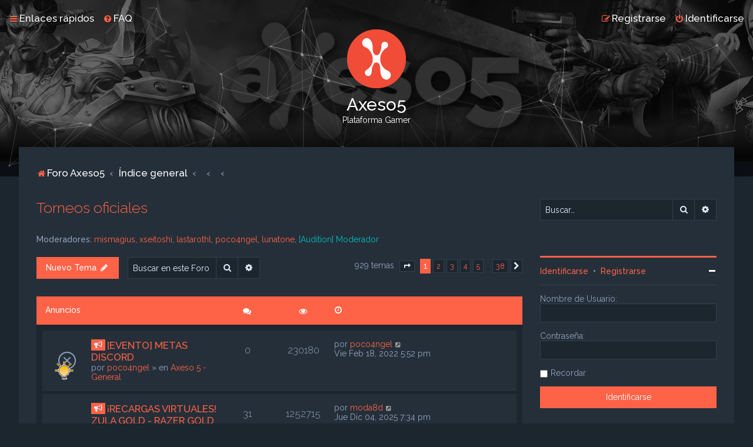

--- FILE ---
content_type: text/html; charset=UTF-8
request_url: https://foro.axeso5.com/viewforum.php?f=31&sid=908f979fd3aa0ddcc88a50ec78502ad6
body_size: 13089
content:
<!DOCTYPE html>
<html dir="ltr" lang="es">
<head>
<meta charset="utf-8" />

<meta http-equiv="X-UA-Compatible" content="IE=edge">
<meta name="viewport" content="width=device-width, initial-scale=1" />

<title>Torneos oficiales - Axeso5</title>

	<link rel="alternate" type="application/atom+xml" title="Feed - Axeso5" href="/app.php/feed?sid=24896c219a97632f2fcaaed31e541ca1">			<link rel="alternate" type="application/atom+xml" title="Feed - Nuevos Temas" href="/app.php/feed/topics?sid=24896c219a97632f2fcaaed31e541ca1">		<link rel="alternate" type="application/atom+xml" title="Feed - Foro - Torneos oficiales" href="/app.php/feed/forum/31?sid=24896c219a97632f2fcaaed31e541ca1">		
	<link rel="canonical" href="https://foro.axeso5.com/viewforum.php?f=31">

	<link rel="icon" href="https://foro.axeso5.com//bitnami/phpbb/images/axeso5/logo-png-100.png" />

<!--
	phpBB style name: Milk v2
	Based on style:   Merlin Framework (http://www.planetstyles.net)
-->



	<link href="https://fonts.googleapis.com/css?family=Raleway:300,400,500" rel="stylesheet">
    <style type="text/css">body {font-family: "Raleway", Arial, Helvetica, sans-serif; font-size: 14px;}</style>


<link href="./assets/css/font-awesome.min.css?assets_version=28" rel="stylesheet">
<link href="./styles/Milk_v2/theme/stylesheet.css?assets_version=28" rel="stylesheet">
	<link href="./styles/Milk_v2/theme/colours_dark.css" rel="stylesheet">
<link href="./styles/Milk_v2/theme/es_x_tu/stylesheet.css?assets_version=28" rel="stylesheet">

            <style type="text/css">
			/* Color */
a:hover, .navbar_footer a, .copyright_bar a, .social_links_footer a:hover span, .icon.fa-file.icon-red, a:hover .icon.fa-file.icon-red, .navigation .active-subsection a, .navigation .active-subsection a:hover, .navigation a:hover, .tabs .tab > a:hover, .tabs .activetab > a, .tabs .activetab > a:hover, a.postlink, a.postlink:visited, .navbar_in_header .badge, .button:focus .icon, .button:hover .icon, .dark_base .social_links_footer a span, .dark_base h2, .dark_base h2 a, .dark_base a:link, .dark_base a:visited, .button-secondary:focus, .button-secondary:hover, .notification_unread {color: #ff6347;}
			/* Background Solid  */
			.pagination li a:hover, .pagination li.active span, .pagination li a:focus, .jumpbox-cat-link, .dropdown-contents > li > a:hover, a.button1:hover, input.button1:hover, a.button2:hover, input.button2:hover, input.button3:hover, a.no_avatar:hover, .jumpbox-cat-link:hover, input.button1:focus, input.button2:focus, input.button3:focus, .specialbutton, input.specialbutton, .panel .specialbutton, a.specialbutton, .scrollToTop, a.specialbutton, .dark_base .social_links_footer a:hover span, .topic_type, .grid_unread {background: #ff6347;}
			/* Borders Dark */
			.pagination li a:hover, .pagination li.active span, .pagination li a:focus, blockquote, .codebox code, .jumpbox-cat-link, a.postlink, input.button1:focus, input.button2:focus, input.button3:focus, input.specialbutton, .inputbox:hover, .inputbox:focus, .specialbutton, a.specialbutton, .button:hover, .button:focus, .dark_base .social_links_footer a span, a.specialbutton, .dark_base .social_links_footer a:hover span {border-color: #ff6347;}
			/* Background Gradient  */
			.headerbar, body.content_block_header_block li.header, body.content_block_header_stripe li.header:before, .scrollToTop, .no_avatar, .social_links_footer, .badge, thead tr, .sidebar_block_stripe:before, .fancy_panel:before {background: #ff6347;}
			/* The same as above, just with some opacity */
			.headerbar_overlay_active, .grid_colour_overlay:hover {background-color: rgba(0,0,0,0.3);}			
			/* Colour Hover Light */
			.navbar_footer a:hover, .copyright_bar a:hover, a.postlink:hover, .dark_base h2 a:hover  {opacity: 0.7;}			
			/* Background Hover Light */
			a.scrollToTop:hover, input.specialbutton:hover, a.specialbutton:hover {opacity: 0.7;}
			/* Border light */
			.specialbutton:hover {opacity: 0.7;}
		</style>
	 





<!--[if lte IE 9]>
	<link href="./styles/Milk_v2/theme/tweaks.css?assets_version=28" rel="stylesheet">
<![endif]-->


<link href="/bitnami/phpbb/ext/vse/abbc3/styles/all/theme/abbc3_common.min.css" rel="stylesheet" media="screen" />

<link href="./styles/Milk_v2/theme/extensions.css?assets_version=28" rel="stylesheet">

<!-- Google Tag Manager -->
<script>(function(w,d,s,l,i){w[l]=w[l]||[];w[l].push({'gtm.start':
    new Date().getTime(),event:'gtm.js'});var f=d.getElementsByTagName(s)[0],
    j=d.createElement(s),dl=l!='dataLayer'?'&l='+l:'';j.async=true;j.src=
    'https://www.googletagmanager.com/gtm.js?id='+i+dl;f.parentNode.insertBefore(j,f);
    })(window,document,'script','dataLayer','GTM-W65ZHCD');</script>
<!-- End Google Tag Manager -->
</head>
<body id="phpbb" class="nojs notouch section-viewforum ltr  sidebar-right-only body-layout-Fluid content_block_header_block dark_base navbar_i_header">
<!-- Google Tag Manager (noscript) -->
<noscript><iframe src="https://www.googletagmanager.com/ns.html?id=GTM-W65ZHCD" height="0" width="0" style="display:none;visibility:hidden"></iframe></noscript>
<!-- End Google Tag Manager (noscript) -->
    <div id="wrap" class="wrap">
        <a id="top" class="top-anchor" accesskey="t"></a>
        
        <div id="page-header">
        
            
                <div class="navbar navbar_in_header" role="navigation">
	<div class="inner">

	<ul id="nav-main" class="nav-main linklist" role="menubar">

		<li id="quick-links" class="quick-links dropdown-container responsive-menu" data-skip-responsive="true">
			<a href="#" class="dropdown-trigger">
				<i class="icon fa-bars fa-fw" aria-hidden="true"></i><span>Enlaces rápidos</span>
			</a>
			<div class="dropdown">
				<div class="pointer"><div class="pointer-inner"></div></div>
				<ul class="dropdown-contents" role="menu">
					
											<li class="separator"></li>
																									<li>
								<a href="./search.php?search_id=unanswered&amp;sid=24896c219a97632f2fcaaed31e541ca1" role="menuitem">
									<i class="icon fa-file-o fa-fw" aria-hidden="true"></i><span>Temas sin respuesta</span>
								</a>
							</li>
							<li>
								<a href="./search.php?search_id=active_topics&amp;sid=24896c219a97632f2fcaaed31e541ca1" role="menuitem">
									<i class="icon fa-file-o fa-fw" aria-hidden="true"></i><span>Temas activos</span>
								</a>
							</li>
							<li class="separator"></li>
							<li>
								<a href="./search.php?sid=24896c219a97632f2fcaaed31e541ca1" role="menuitem">
									<i class="icon fa-search fa-fw" aria-hidden="true"></i><span>Buscar</span>
								</a>
							</li>
					
										<li class="separator"></li>

									</ul>
			</div>
		</li>

				<li data-skip-responsive="true">
			<a href="/app.php/help/faq?sid=24896c219a97632f2fcaaed31e541ca1" rel="help" title="Preguntas Frecuentes" role="menuitem">
				<i class="icon fa-question-circle fa-fw" aria-hidden="true"></i><span>FAQ</span>
			</a>
		</li>
						
			    	
		<li class="rightside"  data-skip-responsive="true">
			<a href="./ucp.php?mode=login&amp;redirect=viewforum.php%3Ff%3D31&amp;sid=24896c219a97632f2fcaaed31e541ca1" title="Identificarse" accesskey="x" role="menuitem">
				<i class="icon fa-power-off fa-fw" aria-hidden="true"></i><span>Identificarse</span>
			</a>
		</li>
					<li class="rightside" data-skip-responsive="true">
				<a href="https://www.axeso5.com/registro" role="menuitem">
					<i class="icon fa-pencil-square-o  fa-fw" aria-hidden="true"></i><span>Registrarse</span>
				</a>
			</li>
						</ul>

	</div>
</div>                   
            	
            <div class="headerbar has_navbar" role="banner"
            	style="background:url('https://foro.axeso5.com//bitnami/phpbb/images/axeso5/header_bnd.jpg') no-repeat center top;">
                
			<div class="headerbar_overlay_container headerbar_overlay_darken">        
            	<div class="particles_container" id="particles-js">
					<!-- Headerbar Elements Start -->
                    
                

                        <div id="site-description" class="site-description">
                                                                                            	<a href="https://foro.axeso5.com" title="Foro Axeso5"><img src="https://foro.axeso5.com//bitnami/phpbb/images/axeso5/logo-png-100.png" alt=""></a>
                                                                <h1>Axeso5</h1>
                                <p>Plataforma Gamer</p>
                                                        
                        </div>


                    
                    <!-- Headerbar Elements End -->             
                </div>              
            </div>
                    
            </div><!-- /.headerbar -->  
                  
        </div><!-- /#page-header -->
        
        <div id="inner-wrap">
        
                
       
            <ul id="nav-breadcrumbs" class="nav-breadcrumbs linklist navlinks" role="menubar">
                                                <li class="breadcrumbs">
                                            <span class="crumb"  itemtype="http://data-vocabulary.org/Breadcrumb" itemscope=""><a href="https://foro.axeso5.com" itemprop="url" data-navbar-reference="home"><i class="icon fa-home fa-fw" aria-hidden="true"></i><span itemprop="title">Foro Axeso5</span></a></span>
                                                                <span class="crumb"  itemtype="http://data-vocabulary.org/Breadcrumb" itemscope=""><a href="./index.php?sid=24896c219a97632f2fcaaed31e541ca1" itemprop="url" accesskey="h" data-navbar-reference="index"><span itemprop="title">Índice general</span></a></span>
        
                                                                    <span class="crumb"  itemtype="http://data-vocabulary.org/Breadcrumb" itemscope="" data-forum-id="4"><a href="" itemprop="url"><span itemprop="title"></span></a></span>
                                                                                            <span class="crumb"  itemtype="http://data-vocabulary.org/Breadcrumb" itemscope="" data-forum-id="28"><a href="" itemprop="url"><span itemprop="title"></span></a></span>
                                                                                            <span class="crumb"  itemtype="http://data-vocabulary.org/Breadcrumb" itemscope="" data-forum-id="31"><a href="" itemprop="url"><span itemprop="title"></span></a></span>
                                                                                </li>
                        
                                    <li class="rightside responsive-search">
                        <a href="./search.php?sid=24896c219a97632f2fcaaed31e541ca1" title="Ver opciones de búsqueda avanzada" role="menuitem">
                            <i class="icon fa-search fa-fw" aria-hidden="true"></i><span class="sr-only">Buscar</span>
                        </a>
                    </li>
                            </ul>
                
    
            
        <a id="start_here" class="anchor"></a>
        <div id="page-body" class="page-body" role="main">
                
                      
            
                     		<div id="maincontainer">
                    <div id="contentwrapper">
                        <div id="contentcolumn">
                            <div class="innertube">                
                            
<h2 class="forum-title"><a href="./viewforum.php?f=31&amp;sid=24896c219a97632f2fcaaed31e541ca1">Torneos oficiales</a></h2>
<div>
	<!-- NOTE: remove the style="display: none" when you want to have the forum description on the forum body -->
	<div style="display: none !important;">En esta categoría podrás encontrar torneos oficiales de Axeso6, tanto físicos como online.<br /></div>	<p><strong>Moderadores:</strong> <a href="./memberlist.php?mode=viewprofile&amp;u=54&amp;sid=24896c219a97632f2fcaaed31e541ca1" class="username">mismagius</a>, <a href="./memberlist.php?mode=viewprofile&amp;u=55&amp;sid=24896c219a97632f2fcaaed31e541ca1" class="username">xseitoshi</a>, <a href="./memberlist.php?mode=viewprofile&amp;u=65&amp;sid=24896c219a97632f2fcaaed31e541ca1" class="username">lastarothl</a>, <a href="./memberlist.php?mode=viewprofile&amp;u=163&amp;sid=24896c219a97632f2fcaaed31e541ca1" class="username">poco4ngel</a>, <a href="./memberlist.php?mode=viewprofile&amp;u=1270&amp;sid=24896c219a97632f2fcaaed31e541ca1" class="username">lunatone</a>, <a style="color:#00BFBF;" href="./memberlist.php?mode=group&amp;g=14&amp;sid=24896c219a97632f2fcaaed31e541ca1">[Audition] Moderador</a></p></div>



	<div class="action-bar bar-top">

				
		<a href="./posting.php?mode=post&amp;f=31&amp;sid=24896c219a97632f2fcaaed31e541ca1" class="button specialbutton" title="Publicar un nuevo tema">
							<span>Nuevo Tema</span> <i class="icon fa-pencil fa-fw" aria-hidden="true"></i>
					</a>
				
			<div class="search-box" role="search">
			<form method="get" id="forum-search" action="./search.php?sid=24896c219a97632f2fcaaed31e541ca1">
			<fieldset>
				<input class="inputbox search tiny" type="search" name="keywords" id="search_keywords" size="20" placeholder="Buscar en este Foro…" />
				<button class="button button-search" type="submit" title="Buscar">
					<i class="icon fa-search fa-fw" aria-hidden="true"></i><span class="sr-only">Buscar</span>
				</button>
				<a href="./search.php?sid=24896c219a97632f2fcaaed31e541ca1" class="button button-search-end" title="Búsqueda avanzada">
					<i class="icon fa-cog fa-fw" aria-hidden="true"></i><span class="sr-only">Búsqueda avanzada</span>
				</a>
				<input type="hidden" name="fid[0]" value="31" />
<input type="hidden" name="sid" value="24896c219a97632f2fcaaed31e541ca1" />

			</fieldset>
			</form>
		</div>
	
	<div class="pagination">
            
				929 temas
					<ul>
	<li class="dropdown-container dropdown-button-control dropdown-page-jump page-jump">
		<a class="button button-icon-only dropdown-trigger" href="#" title="Clic para ir a la página…" role="button"><i class="icon fa-level-down fa-rotate-270" aria-hidden="true"></i><span class="sr-only">Página <strong>1</strong> de <strong>38</strong></span></a>
		<div class="dropdown">
			<div class="pointer"><div class="pointer-inner"></div></div>
			<ul class="dropdown-contents">
				<li>Ir a la página:</li>
				<li class="page-jump-form">
					<input type="number" name="page-number" min="1" max="999999" title="Introduce el número de página donde quieres ir" class="inputbox tiny" data-per-page="25" data-base-url=".&#x2F;viewforum.php&#x3F;f&#x3D;31&amp;amp&#x3B;sid&#x3D;24896c219a97632f2fcaaed31e541ca1" data-start-name="start" />
					<input class="button2" value="Ir" type="button" />
				</li>
			</ul>
		</div>
	</li>
		<li class="active"><span>1</span></li>
				<li><a class="button" href="./viewforum.php?f=31&amp;sid=24896c219a97632f2fcaaed31e541ca1&amp;start=25" role="button">2</a></li>
				<li><a class="button" href="./viewforum.php?f=31&amp;sid=24896c219a97632f2fcaaed31e541ca1&amp;start=50" role="button">3</a></li>
				<li><a class="button" href="./viewforum.php?f=31&amp;sid=24896c219a97632f2fcaaed31e541ca1&amp;start=75" role="button">4</a></li>
				<li><a class="button" href="./viewforum.php?f=31&amp;sid=24896c219a97632f2fcaaed31e541ca1&amp;start=100" role="button">5</a></li>
			<li class="ellipsis" role="separator"><span>…</span></li>
				<li><a class="button" href="./viewforum.php?f=31&amp;sid=24896c219a97632f2fcaaed31e541ca1&amp;start=925" role="button">38</a></li>
				<li class="arrow next"><a class="button button-icon-only" href="./viewforum.php?f=31&amp;sid=24896c219a97632f2fcaaed31e541ca1&amp;start=25" rel="next" role="button"><i class="icon fa-chevron-right fa-fw" aria-hidden="true"></i><span class="sr-only">Siguiente</span></a></li>
	</ul>
			</div>

	</div>




	
			<div class="forumbg announcement">
		<div class="inner">
		<ul class="topiclist">
			<li class="header">
				<dl class="row-item">
					<dt><div class="list-inner">Anuncios</div></dt>
					<dd class="posts"><span class="icon fa-comments"></dd>
					<dd class="views"><span class="icon fa-eye"></dd>
					<dd class="lastpost"><span><span class="icon fa-clock-o"></span></dd>
				</dl>
			</li>
		</ul>
		<ul class="topiclist topics">
	
				<li class="row bg1 global-announce">
						<dl class="row-item global_read_locked">
				<dt style="background-image: url(./images/icons/misc/thinking.gif); background-repeat: no-repeat;" title="Este tema está cerrado, no puedes editar mensajes o enviar nuevas respuestas">
										<div class="list-inner">
						                        
                        
                        
						                        	<span class="topic_type topic_type_announce">
                            	<i class="icon fa-bullhorn fa-fw"></i>                            	
                            </span>
                        																		                                                                      
						                        
                        
                        
						<a href="./viewtopic.php?f=10&amp;t=2124&amp;sid=24896c219a97632f2fcaaed31e541ca1" class="topictitle">[EVENTO] METAS DISCORD</a>						<br />
						
												<div class="responsive-show" style="display: none;">
							Último mensaje por <a href="./memberlist.php?mode=viewprofile&amp;u=163&amp;sid=24896c219a97632f2fcaaed31e541ca1" class="username">poco4ngel</a> &laquo; <a href="./viewtopic.php?f=10&amp;t=2124&amp;p=10420&amp;sid=24896c219a97632f2fcaaed31e541ca1#p10420" title="Ir al último mensaje">Vie Feb 18, 2022 5:52 pm</a>
							<br />Publicado en <a href="./viewforum.php?f=10&amp;sid=24896c219a97632f2fcaaed31e541ca1">Axeso 5 - General</a>						</div>
												
						<div class="topic-poster responsive-hide left-box">
														por <a href="./memberlist.php?mode=viewprofile&amp;u=163&amp;sid=24896c219a97632f2fcaaed31e541ca1" class="username">poco4ngel</a> <span class="clutter">&raquo; Vie Feb 18, 2022 5:52 pm</span>
							 &raquo; en <a href="./viewforum.php?f=10&amp;sid=24896c219a97632f2fcaaed31e541ca1">Axeso 5 - General</a>						</div>

						
											</div>
				</dt>
				<dd class="posts">0 <dfn>Respuestas</dfn></dd>
				<dd class="views">230180 <dfn>Vistas</dfn></dd>
				<dd class="lastpost">
					<span><dfn>Último mensaje </dfn>por <a href="./memberlist.php?mode=viewprofile&amp;u=163&amp;sid=24896c219a97632f2fcaaed31e541ca1" class="username">poco4ngel</a>
													<a href="./viewtopic.php?f=10&amp;t=2124&amp;p=10420&amp;sid=24896c219a97632f2fcaaed31e541ca1#p10420" title="Ir al último mensaje">
								<i class="icon fa-external-link-square fa-fw icon-lightgray icon-md" aria-hidden="true"></i><span class="sr-only"></span>
							</a>
												<br />Vie Feb 18, 2022 5:52 pm
					</span>
				</dd>
			</dl>
					</li>
		
	

	
	
				<li class="row bg2 global-announce">
						<dl class="row-item global_read">
				<dt style="background-image: url(./images/icons/smile/alert.gif); background-repeat: no-repeat;" title="No hay mensajes sin leer">
										<div class="list-inner">
						                        
                        
                        
						                        	<span class="topic_type topic_type_announce">
                            	<i class="icon fa-bullhorn fa-fw"></i>                            	
                            </span>
                        																		                                                                      
						                        
                        
                        
						<a href="./viewtopic.php?f=10&amp;t=1684&amp;sid=24896c219a97632f2fcaaed31e541ca1" class="topictitle">¡RECARGAS VIRTUALES! ZULA GOLD - RAZER GOLD - PS - ROBLOX - PUBG MOBILE</a>						<br />
						
												<div class="responsive-show" style="display: none;">
							Último mensaje por <a href="./memberlist.php?mode=viewprofile&amp;u=6524&amp;sid=24896c219a97632f2fcaaed31e541ca1" class="username">moda8d</a> &laquo; <a href="./viewtopic.php?f=10&amp;t=1684&amp;p=66249&amp;sid=24896c219a97632f2fcaaed31e541ca1#p66249" title="Ir al último mensaje">Jue Dic 04, 2025 7:34 pm</a>
							<br />Publicado en <a href="./viewforum.php?f=10&amp;sid=24896c219a97632f2fcaaed31e541ca1">Axeso 5 - General</a>						</div>
													<span class="responsive-show left-box" style="display: none;">Respuestas: <strong>31</strong></span>
													
						<div class="topic-poster responsive-hide left-box">
							<i class="icon fa-paperclip fa-fw" aria-hidden="true"></i>							por <a href="./memberlist.php?mode=viewprofile&amp;u=130&amp;sid=24896c219a97632f2fcaaed31e541ca1" class="username">mercury</a> <span class="clutter">&raquo; Vie Dic 31, 2021 12:54 pm</span>
							 &raquo; en <a href="./viewforum.php?f=10&amp;sid=24896c219a97632f2fcaaed31e541ca1">Axeso 5 - General</a>						</div>

												<div class="pagination">
							<span><i class="icon fa-clone fa-fw" aria-hidden="true"></i></span>
							<ul>
															<li><a class="button" href="./viewtopic.php?f=10&amp;t=1684&amp;sid=24896c219a97632f2fcaaed31e541ca1">1</a></li>
																							<li><a class="button" href="./viewtopic.php?f=10&amp;t=1684&amp;sid=24896c219a97632f2fcaaed31e541ca1&amp;start=10">2</a></li>
																							<li><a class="button" href="./viewtopic.php?f=10&amp;t=1684&amp;sid=24896c219a97632f2fcaaed31e541ca1&amp;start=20">3</a></li>
																							<li><a class="button" href="./viewtopic.php?f=10&amp;t=1684&amp;sid=24896c219a97632f2fcaaed31e541ca1&amp;start=30">4</a></li>
																																													</ul>
						</div>
						
											</div>
				</dt>
				<dd class="posts">31 <dfn>Respuestas</dfn></dd>
				<dd class="views">1252715 <dfn>Vistas</dfn></dd>
				<dd class="lastpost">
					<span><dfn>Último mensaje </dfn>por <a href="./memberlist.php?mode=viewprofile&amp;u=6524&amp;sid=24896c219a97632f2fcaaed31e541ca1" class="username">moda8d</a>
													<a href="./viewtopic.php?f=10&amp;t=1684&amp;p=66249&amp;sid=24896c219a97632f2fcaaed31e541ca1#p66249" title="Ir al último mensaje">
								<i class="icon fa-external-link-square fa-fw icon-lightgray icon-md" aria-hidden="true"></i><span class="sr-only"></span>
							</a>
												<br />Jue Dic 04, 2025 7:34 pm
					</span>
				</dd>
			</dl>
					</li>
		
	

	
	
				<li class="row bg1 announce">
						<dl class="row-item announce_read_locked">
				<dt style="background-image: url(./images/icons/smile/info.gif); background-repeat: no-repeat;" title="Este tema está cerrado, no puedes editar mensajes o enviar nuevas respuestas">
										<div class="list-inner">
						                        
                        
                        
						                        	<span class="topic_type topic_type_announce">
                            	<i class="icon fa-bullhorn fa-fw"></i>                            	
                            </span>
                        																		                                                                      
						                        
                        
                        
						<a href="./viewtopic.php?f=31&amp;t=301&amp;sid=24896c219a97632f2fcaaed31e541ca1" class="topictitle">Reglas oficiales E-Sports</a>						<br />
						
												<div class="responsive-show" style="display: none;">
							Último mensaje por <a href="./memberlist.php?mode=viewprofile&amp;u=55&amp;sid=24896c219a97632f2fcaaed31e541ca1" class="username">xseitoshi</a> &laquo; <a href="./viewtopic.php?f=31&amp;t=301&amp;p=1311&amp;sid=24896c219a97632f2fcaaed31e541ca1#p1311" title="Ir al último mensaje">Jue Ago 05, 2021 10:09 pm</a>
													</div>
												
						<div class="topic-poster responsive-hide left-box">
														por <a href="./memberlist.php?mode=viewprofile&amp;u=55&amp;sid=24896c219a97632f2fcaaed31e541ca1" class="username">xseitoshi</a> <span class="clutter">&raquo; Jue Ago 05, 2021 10:09 pm</span>
													</div>

						
											</div>
				</dt>
				<dd class="posts">0 <dfn>Respuestas</dfn></dd>
				<dd class="views">26462 <dfn>Vistas</dfn></dd>
				<dd class="lastpost">
					<span><dfn>Último mensaje </dfn>por <a href="./memberlist.php?mode=viewprofile&amp;u=55&amp;sid=24896c219a97632f2fcaaed31e541ca1" class="username">xseitoshi</a>
													<a href="./viewtopic.php?f=31&amp;t=301&amp;p=1311&amp;sid=24896c219a97632f2fcaaed31e541ca1#p1311" title="Ir al último mensaje">
								<i class="icon fa-external-link-square fa-fw icon-lightgray icon-md" aria-hidden="true"></i><span class="sr-only"></span>
							</a>
												<br />Jue Ago 05, 2021 10:09 pm
					</span>
				</dd>
			</dl>
					</li>
		
	

			</ul>
		</div>
	</div>
	
			<div class="forumbg">
		<div class="inner">
		<ul class="topiclist">
			<li class="header">
				<dl class="row-item">
					<dt><div class="list-inner">Temas</div></dt>
					<dd class="posts"><span class="icon fa-comments"></dd>
					<dd class="views"><span class="icon fa-eye"></dd>
					<dd class="lastpost"><span><span class="icon fa-clock-o"></span></dd>
				</dl>
			</li>
		</ul>
		<ul class="topiclist topics">
	
				<li class="row bg2">
						<dl class="row-item topic_read">
				<dt title="No hay mensajes sin leer">
										<div class="list-inner">
						                        
                        
                        
																								                                                                      
						                        
                        
                        
						<a href="./viewtopic.php?f=31&amp;t=12192&amp;sid=24896c219a97632f2fcaaed31e541ca1" class="topictitle">[Enero 2026] Liga Mixta de Teams - 4 Fechas Clasificatorias</a>						<br />
						
												<div class="responsive-show" style="display: none;">
							Último mensaje por <a href="./memberlist.php?mode=viewprofile&amp;u=246&amp;sid=24896c219a97632f2fcaaed31e541ca1" class="username">newtrictor</a> &laquo; <a href="./viewtopic.php?f=31&amp;t=12192&amp;p=67328&amp;sid=24896c219a97632f2fcaaed31e541ca1#p67328" title="Ir al último mensaje">Dom Ene 11, 2026 4:18 pm</a>
													</div>
												
						<div class="topic-poster responsive-hide left-box">
														por <a href="./memberlist.php?mode=viewprofile&amp;u=246&amp;sid=24896c219a97632f2fcaaed31e541ca1" class="username">newtrictor</a> <span class="clutter">&raquo; Dom Ene 11, 2026 4:18 pm</span>
													</div>

						
											</div>
				</dt>
				<dd class="posts">0 <dfn>Respuestas</dfn></dd>
				<dd class="views">99 <dfn>Vistas</dfn></dd>
				<dd class="lastpost">
					<span><dfn>Último mensaje </dfn>por <a href="./memberlist.php?mode=viewprofile&amp;u=246&amp;sid=24896c219a97632f2fcaaed31e541ca1" class="username">newtrictor</a>
													<a href="./viewtopic.php?f=31&amp;t=12192&amp;p=67328&amp;sid=24896c219a97632f2fcaaed31e541ca1#p67328" title="Ir al último mensaje">
								<i class="icon fa-external-link-square fa-fw icon-lightgray icon-md" aria-hidden="true"></i><span class="sr-only"></span>
							</a>
												<br />Dom Ene 11, 2026 4:18 pm
					</span>
				</dd>
			</dl>
					</li>
		
	

	
	
				<li class="row bg1">
						<dl class="row-item topic_read">
				<dt style="background-image: url(./images/icons/misc/star.gif); background-repeat: no-repeat;" title="No hay mensajes sin leer">
										<div class="list-inner">
						                        
                        
                        
																								                                                                      
						                        
                        
                        
						<a href="./viewtopic.php?f=31&amp;t=12191&amp;sid=24896c219a97632f2fcaaed31e541ca1" class="topictitle">[Domingo 11/01] REUNA AUDITION en WF Gaming - Sta Anita</a>						<br />
						
												<div class="responsive-show" style="display: none;">
							Último mensaje por <a href="./memberlist.php?mode=viewprofile&amp;u=246&amp;sid=24896c219a97632f2fcaaed31e541ca1" class="username">newtrictor</a> &laquo; <a href="./viewtopic.php?f=31&amp;t=12191&amp;p=67327&amp;sid=24896c219a97632f2fcaaed31e541ca1#p67327" title="Ir al último mensaje">Dom Ene 11, 2026 4:01 pm</a>
													</div>
												
						<div class="topic-poster responsive-hide left-box">
														por <a href="./memberlist.php?mode=viewprofile&amp;u=246&amp;sid=24896c219a97632f2fcaaed31e541ca1" class="username">newtrictor</a> <span class="clutter">&raquo; Dom Ene 11, 2026 4:01 pm</span>
													</div>

						
											</div>
				</dt>
				<dd class="posts">0 <dfn>Respuestas</dfn></dd>
				<dd class="views">200 <dfn>Vistas</dfn></dd>
				<dd class="lastpost">
					<span><dfn>Último mensaje </dfn>por <a href="./memberlist.php?mode=viewprofile&amp;u=246&amp;sid=24896c219a97632f2fcaaed31e541ca1" class="username">newtrictor</a>
													<a href="./viewtopic.php?f=31&amp;t=12191&amp;p=67327&amp;sid=24896c219a97632f2fcaaed31e541ca1#p67327" title="Ir al último mensaje">
								<i class="icon fa-external-link-square fa-fw icon-lightgray icon-md" aria-hidden="true"></i><span class="sr-only"></span>
							</a>
												<br />Dom Ene 11, 2026 4:01 pm
					</span>
				</dd>
			</dl>
					</li>
		
	

	
	
				<li class="row bg2">
						<dl class="row-item topic_read">
				<dt title="No hay mensajes sin leer">
										<div class="list-inner">
						                        
                        
                        
																								                                                                      
						                        
                        
                        
						<a href="./viewtopic.php?f=31&amp;t=12176&amp;sid=24896c219a97632f2fcaaed31e541ca1" class="topictitle">[TORNEO PRESENCIAL OFICIAL] Show Your Face - 10/01 &amp; 17/01</a>						<br />
						
												<div class="responsive-show" style="display: none;">
							Último mensaje por <a href="./memberlist.php?mode=viewprofile&amp;u=1766&amp;sid=24896c219a97632f2fcaaed31e541ca1" class="username">stranger22</a> &laquo; <a href="./viewtopic.php?f=31&amp;t=12176&amp;p=67263&amp;sid=24896c219a97632f2fcaaed31e541ca1#p67263" title="Ir al último mensaje">Vie Ene 09, 2026 8:36 am</a>
													</div>
												
						<div class="topic-poster responsive-hide left-box">
														por <a href="./memberlist.php?mode=viewprofile&amp;u=1766&amp;sid=24896c219a97632f2fcaaed31e541ca1" class="username">stranger22</a> <span class="clutter">&raquo; Vie Ene 09, 2026 8:36 am</span>
													</div>

						
											</div>
				</dt>
				<dd class="posts">0 <dfn>Respuestas</dfn></dd>
				<dd class="views">151 <dfn>Vistas</dfn></dd>
				<dd class="lastpost">
					<span><dfn>Último mensaje </dfn>por <a href="./memberlist.php?mode=viewprofile&amp;u=1766&amp;sid=24896c219a97632f2fcaaed31e541ca1" class="username">stranger22</a>
													<a href="./viewtopic.php?f=31&amp;t=12176&amp;p=67263&amp;sid=24896c219a97632f2fcaaed31e541ca1#p67263" title="Ir al último mensaje">
								<i class="icon fa-external-link-square fa-fw icon-lightgray icon-md" aria-hidden="true"></i><span class="sr-only"></span>
							</a>
												<br />Vie Ene 09, 2026 8:36 am
					</span>
				</dd>
			</dl>
					</li>
		
	

	
	
				<li class="row bg1">
						<dl class="row-item topic_read">
				<dt style="background-image: url(./images/icons/misc/fire.gif); background-repeat: no-repeat;" title="No hay mensajes sin leer">
										<div class="list-inner">
						                        
                        
                        
																								                                                                      
						                        
                        
                        
						<a href="./viewtopic.php?f=31&amp;t=12126&amp;sid=24896c219a97632f2fcaaed31e541ca1" class="topictitle">[Domingo 28/12] REUNA AUDITION en ARENA SLAYER - SJM</a>						<br />
						
												<div class="responsive-show" style="display: none;">
							Último mensaje por <a href="./memberlist.php?mode=viewprofile&amp;u=246&amp;sid=24896c219a97632f2fcaaed31e541ca1" class="username">newtrictor</a> &laquo; <a href="./viewtopic.php?f=31&amp;t=12126&amp;p=66971&amp;sid=24896c219a97632f2fcaaed31e541ca1#p66971" title="Ir al último mensaje">Sab Dic 27, 2025 4:58 pm</a>
													</div>
												
						<div class="topic-poster responsive-hide left-box">
														por <a href="./memberlist.php?mode=viewprofile&amp;u=246&amp;sid=24896c219a97632f2fcaaed31e541ca1" class="username">newtrictor</a> <span class="clutter">&raquo; Sab Dic 27, 2025 4:58 pm</span>
													</div>

						
											</div>
				</dt>
				<dd class="posts">0 <dfn>Respuestas</dfn></dd>
				<dd class="views">1165 <dfn>Vistas</dfn></dd>
				<dd class="lastpost">
					<span><dfn>Último mensaje </dfn>por <a href="./memberlist.php?mode=viewprofile&amp;u=246&amp;sid=24896c219a97632f2fcaaed31e541ca1" class="username">newtrictor</a>
													<a href="./viewtopic.php?f=31&amp;t=12126&amp;p=66971&amp;sid=24896c219a97632f2fcaaed31e541ca1#p66971" title="Ir al último mensaje">
								<i class="icon fa-external-link-square fa-fw icon-lightgray icon-md" aria-hidden="true"></i><span class="sr-only"></span>
							</a>
												<br />Sab Dic 27, 2025 4:58 pm
					</span>
				</dd>
			</dl>
					</li>
		
	

	
	
				<li class="row bg2">
						<dl class="row-item topic_read">
				<dt style="background-image: url(./images/icons/misc/fire.gif); background-repeat: no-repeat;" title="No hay mensajes sin leer">
										<div class="list-inner">
						                        
                        
                        
																								                                                                      
						                        
                        
                        
						<a href="./viewtopic.php?f=31&amp;t=12106&amp;sid=24896c219a97632f2fcaaed31e541ca1" class="topictitle">[SÁBADO 27/12] Torneo Presencial DYNAMIC-8 / COREOGRAFIA C4 - LAN CENTER WF GAMING - SANTA ANITA ~ ORG. FRANCH ~</a>						<br />
						
												<div class="responsive-show" style="display: none;">
							Último mensaje por <a href="./memberlist.php?mode=viewprofile&amp;u=8141&amp;sid=24896c219a97632f2fcaaed31e541ca1" class="username">franchc</a> &laquo; <a href="./viewtopic.php?f=31&amp;t=12106&amp;p=66825&amp;sid=24896c219a97632f2fcaaed31e541ca1#p66825" title="Ir al último mensaje">Mar Dic 23, 2025 1:34 am</a>
													</div>
												
						<div class="topic-poster responsive-hide left-box">
														por <a href="./memberlist.php?mode=viewprofile&amp;u=8141&amp;sid=24896c219a97632f2fcaaed31e541ca1" class="username">franchc</a> <span class="clutter">&raquo; Mar Dic 23, 2025 1:34 am</span>
													</div>

						
											</div>
				</dt>
				<dd class="posts">0 <dfn>Respuestas</dfn></dd>
				<dd class="views">467 <dfn>Vistas</dfn></dd>
				<dd class="lastpost">
					<span><dfn>Último mensaje </dfn>por <a href="./memberlist.php?mode=viewprofile&amp;u=8141&amp;sid=24896c219a97632f2fcaaed31e541ca1" class="username">franchc</a>
													<a href="./viewtopic.php?f=31&amp;t=12106&amp;p=66825&amp;sid=24896c219a97632f2fcaaed31e541ca1#p66825" title="Ir al último mensaje">
								<i class="icon fa-external-link-square fa-fw icon-lightgray icon-md" aria-hidden="true"></i><span class="sr-only"></span>
							</a>
												<br />Mar Dic 23, 2025 1:34 am
					</span>
				</dd>
			</dl>
					</li>
		
	

	
	
				<li class="row bg1">
						<dl class="row-item topic_read_locked">
				<dt style="background-image: url(./images/icons/misc/star.gif); background-repeat: no-repeat;" title="Este tema está cerrado, no puedes editar mensajes o enviar nuevas respuestas">
										<div class="list-inner">
						                        
                        
                        
						                        	<span class="topic_type topic_type_locked">
                            	<i class="icon fa-lock fa-fw"></i>                            	
                            </span>
                        																		                                                                      
						                        
                        
                        
						<a href="./viewtopic.php?f=31&amp;t=12081&amp;sid=24896c219a97632f2fcaaed31e541ca1" class="topictitle">[Domingo 21/12] Reuna Navideña GamingCenterStone</a>						<br />
						
												<div class="responsive-show" style="display: none;">
							Último mensaje por <a href="./memberlist.php?mode=viewprofile&amp;u=246&amp;sid=24896c219a97632f2fcaaed31e541ca1" class="username">newtrictor</a> &laquo; <a href="./viewtopic.php?f=31&amp;t=12081&amp;p=66700&amp;sid=24896c219a97632f2fcaaed31e541ca1#p66700" title="Ir al último mensaje">Sab Dic 20, 2025 12:18 pm</a>
													</div>
												
						<div class="topic-poster responsive-hide left-box">
														por <a href="./memberlist.php?mode=viewprofile&amp;u=246&amp;sid=24896c219a97632f2fcaaed31e541ca1" class="username">newtrictor</a> <span class="clutter">&raquo; Sab Dic 20, 2025 12:18 pm</span>
													</div>

						
											</div>
				</dt>
				<dd class="posts">0 <dfn>Respuestas</dfn></dd>
				<dd class="views">216 <dfn>Vistas</dfn></dd>
				<dd class="lastpost">
					<span><dfn>Último mensaje </dfn>por <a href="./memberlist.php?mode=viewprofile&amp;u=246&amp;sid=24896c219a97632f2fcaaed31e541ca1" class="username">newtrictor</a>
													<a href="./viewtopic.php?f=31&amp;t=12081&amp;p=66700&amp;sid=24896c219a97632f2fcaaed31e541ca1#p66700" title="Ir al último mensaje">
								<i class="icon fa-external-link-square fa-fw icon-lightgray icon-md" aria-hidden="true"></i><span class="sr-only"></span>
							</a>
												<br />Sab Dic 20, 2025 12:18 pm
					</span>
				</dd>
			</dl>
					</li>
		
	

	
	
				<li class="row bg2">
						<dl class="row-item topic_read_locked">
				<dt title="Este tema está cerrado, no puedes editar mensajes o enviar nuevas respuestas">
										<div class="list-inner">
						                        
                        
                        
						                        	<span class="topic_type topic_type_locked">
                            	<i class="icon fa-lock fa-fw"></i>                            	
                            </span>
                        																		                                                                      
						                        
                        
                        
						<a href="./viewtopic.php?f=31&amp;t=11969&amp;sid=24896c219a97632f2fcaaed31e541ca1" class="topictitle">[MARTES 09/12] Torneo Presencial DYNAMIC-4 - LAN CENTER GAMER CALETA - SANTA ANITA</a>						<br />
						
												<div class="responsive-show" style="display: none;">
							Último mensaje por <a href="./memberlist.php?mode=viewprofile&amp;u=8141&amp;sid=24896c219a97632f2fcaaed31e541ca1" class="username">franchc</a> &laquo; <a href="./viewtopic.php?f=31&amp;t=11969&amp;p=66389&amp;sid=24896c219a97632f2fcaaed31e541ca1#p66389" title="Ir al último mensaje">Jue Dic 11, 2025 2:40 am</a>
													</div>
													<span class="responsive-show left-box" style="display: none;">Respuestas: <strong>1</strong></span>
													
						<div class="topic-poster responsive-hide left-box">
														por <a href="./memberlist.php?mode=viewprofile&amp;u=8141&amp;sid=24896c219a97632f2fcaaed31e541ca1" class="username">franchc</a> <span class="clutter">&raquo; Vie Dic 05, 2025 3:17 am</span>
													</div>

						
											</div>
				</dt>
				<dd class="posts">1 <dfn>Respuestas</dfn></dd>
				<dd class="views">562 <dfn>Vistas</dfn></dd>
				<dd class="lastpost">
					<span><dfn>Último mensaje </dfn>por <a href="./memberlist.php?mode=viewprofile&amp;u=8141&amp;sid=24896c219a97632f2fcaaed31e541ca1" class="username">franchc</a>
													<a href="./viewtopic.php?f=31&amp;t=11969&amp;p=66389&amp;sid=24896c219a97632f2fcaaed31e541ca1#p66389" title="Ir al último mensaje">
								<i class="icon fa-external-link-square fa-fw icon-lightgray icon-md" aria-hidden="true"></i><span class="sr-only"></span>
							</a>
												<br />Jue Dic 11, 2025 2:40 am
					</span>
				</dd>
			</dl>
					</li>
		
	

	
	
				<li class="row bg1">
						<dl class="row-item topic_read_locked">
				<dt style="background-image: url(./images/icons/misc/fire.gif); background-repeat: no-repeat;" title="Este tema está cerrado, no puedes editar mensajes o enviar nuevas respuestas">
										<div class="list-inner">
						                        
                        
                        
						                        	<span class="topic_type topic_type_locked">
                            	<i class="icon fa-lock fa-fw"></i>                            	
                            </span>
                        																		                                                                      
						                        
                        
                        
						<a href="./viewtopic.php?f=31&amp;t=12001&amp;sid=24896c219a97632f2fcaaed31e541ca1" class="topictitle">[Domingo 14/12] Reuna Auditionera - Torneo de Parejas, Individual, Teams - ZARANET SJL</a>						<br />
						
												<div class="responsive-show" style="display: none;">
							Último mensaje por <a href="./memberlist.php?mode=viewprofile&amp;u=246&amp;sid=24896c219a97632f2fcaaed31e541ca1" class="username">newtrictor</a> &laquo; <a href="./viewtopic.php?f=31&amp;t=12001&amp;p=66350&amp;sid=24896c219a97632f2fcaaed31e541ca1#p66350" title="Ir al último mensaje">Mar Dic 09, 2025 5:54 pm</a>
													</div>
												
						<div class="topic-poster responsive-hide left-box">
														por <a href="./memberlist.php?mode=viewprofile&amp;u=246&amp;sid=24896c219a97632f2fcaaed31e541ca1" class="username">newtrictor</a> <span class="clutter">&raquo; Mar Dic 09, 2025 5:54 pm</span>
													</div>

						
											</div>
				</dt>
				<dd class="posts">0 <dfn>Respuestas</dfn></dd>
				<dd class="views">366 <dfn>Vistas</dfn></dd>
				<dd class="lastpost">
					<span><dfn>Último mensaje </dfn>por <a href="./memberlist.php?mode=viewprofile&amp;u=246&amp;sid=24896c219a97632f2fcaaed31e541ca1" class="username">newtrictor</a>
													<a href="./viewtopic.php?f=31&amp;t=12001&amp;p=66350&amp;sid=24896c219a97632f2fcaaed31e541ca1#p66350" title="Ir al último mensaje">
								<i class="icon fa-external-link-square fa-fw icon-lightgray icon-md" aria-hidden="true"></i><span class="sr-only"></span>
							</a>
												<br />Mar Dic 09, 2025 5:54 pm
					</span>
				</dd>
			</dl>
					</li>
		
	

	
	
				<li class="row bg2">
						<dl class="row-item topic_read_locked">
				<dt style="background-image: url(./images/icons/misc/star.gif); background-repeat: no-repeat;" title="Este tema está cerrado, no puedes editar mensajes o enviar nuevas respuestas">
										<div class="list-inner">
						                        
                        
                        
						                        	<span class="topic_type topic_type_locked">
                            	<i class="icon fa-lock fa-fw"></i>                            	
                            </span>
                        																		                                                                      
						                        
                        
                        
						<a href="./viewtopic.php?f=31&amp;t=12000&amp;sid=24896c219a97632f2fcaaed31e541ca1" class="topictitle">[13y20/Diciembre]ShowYourFace Torneo CC4 en Arena Slayer - San Juan Miraflores</a>						<br />
						
												<div class="responsive-show" style="display: none;">
							Último mensaje por <a href="./memberlist.php?mode=viewprofile&amp;u=246&amp;sid=24896c219a97632f2fcaaed31e541ca1" class="username">newtrictor</a> &laquo; <a href="./viewtopic.php?f=31&amp;t=12000&amp;p=66349&amp;sid=24896c219a97632f2fcaaed31e541ca1#p66349" title="Ir al último mensaje">Mar Dic 09, 2025 5:51 pm</a>
													</div>
												
						<div class="topic-poster responsive-hide left-box">
														por <a href="./memberlist.php?mode=viewprofile&amp;u=246&amp;sid=24896c219a97632f2fcaaed31e541ca1" class="username">newtrictor</a> <span class="clutter">&raquo; Mar Dic 09, 2025 5:51 pm</span>
													</div>

						
											</div>
				</dt>
				<dd class="posts">0 <dfn>Respuestas</dfn></dd>
				<dd class="views">604 <dfn>Vistas</dfn></dd>
				<dd class="lastpost">
					<span><dfn>Último mensaje </dfn>por <a href="./memberlist.php?mode=viewprofile&amp;u=246&amp;sid=24896c219a97632f2fcaaed31e541ca1" class="username">newtrictor</a>
													<a href="./viewtopic.php?f=31&amp;t=12000&amp;p=66349&amp;sid=24896c219a97632f2fcaaed31e541ca1#p66349" title="Ir al último mensaje">
								<i class="icon fa-external-link-square fa-fw icon-lightgray icon-md" aria-hidden="true"></i><span class="sr-only"></span>
							</a>
												<br />Mar Dic 09, 2025 5:51 pm
					</span>
				</dd>
			</dl>
					</li>
		
	

	
	
				<li class="row bg1">
						<dl class="row-item topic_read_locked">
				<dt style="background-image: url(./images/icons/misc/star.gif); background-repeat: no-repeat;" title="Este tema está cerrado, no puedes editar mensajes o enviar nuevas respuestas">
										<div class="list-inner">
						                        
                        
                        
						                        	<span class="topic_type topic_type_locked">
                            	<i class="icon fa-lock fa-fw"></i>                            	
                            </span>
                        																		                                                                      
						                        
                        
                        
						<a href="./viewtopic.php?f=31&amp;t=11999&amp;sid=24896c219a97632f2fcaaed31e541ca1" class="topictitle">Liga &quot;Boom Navideño&quot; - 4 Fechas en Lan Centers de Lima</a>						<br />
						
												<div class="responsive-show" style="display: none;">
							Último mensaje por <a href="./memberlist.php?mode=viewprofile&amp;u=246&amp;sid=24896c219a97632f2fcaaed31e541ca1" class="username">newtrictor</a> &laquo; <a href="./viewtopic.php?f=31&amp;t=11999&amp;p=66346&amp;sid=24896c219a97632f2fcaaed31e541ca1#p66346" title="Ir al último mensaje">Mar Dic 09, 2025 5:02 pm</a>
													</div>
												
						<div class="topic-poster responsive-hide left-box">
														por <a href="./memberlist.php?mode=viewprofile&amp;u=246&amp;sid=24896c219a97632f2fcaaed31e541ca1" class="username">newtrictor</a> <span class="clutter">&raquo; Mar Dic 09, 2025 5:02 pm</span>
													</div>

						
											</div>
				</dt>
				<dd class="posts">0 <dfn>Respuestas</dfn></dd>
				<dd class="views">384 <dfn>Vistas</dfn></dd>
				<dd class="lastpost">
					<span><dfn>Último mensaje </dfn>por <a href="./memberlist.php?mode=viewprofile&amp;u=246&amp;sid=24896c219a97632f2fcaaed31e541ca1" class="username">newtrictor</a>
													<a href="./viewtopic.php?f=31&amp;t=11999&amp;p=66346&amp;sid=24896c219a97632f2fcaaed31e541ca1#p66346" title="Ir al último mensaje">
								<i class="icon fa-external-link-square fa-fw icon-lightgray icon-md" aria-hidden="true"></i><span class="sr-only"></span>
							</a>
												<br />Mar Dic 09, 2025 5:02 pm
					</span>
				</dd>
			</dl>
					</li>
		
	

	
	
				<li class="row bg2">
						<dl class="row-item topic_read_locked">
				<dt style="background-image: url(./images/icons/misc/fire.gif); background-repeat: no-repeat;" title="Este tema está cerrado, no puedes editar mensajes o enviar nuevas respuestas">
										<div class="list-inner">
						                        
                        
                        
						                        	<span class="topic_type topic_type_locked">
                            	<i class="icon fa-lock fa-fw"></i>                            	
                            </span>
                        																		                                                                      
						                        
                        
                        
						<a href="./viewtopic.php?f=31&amp;t=11986&amp;sid=24896c219a97632f2fcaaed31e541ca1" class="topictitle">[8y9 Diciembre] Reuna Auditionera - Torneo de Parejas, Individual, Teams - TELNETGAMES ZARATE SJL</a>						<br />
						
												<div class="responsive-show" style="display: none;">
							Último mensaje por <a href="./memberlist.php?mode=viewprofile&amp;u=246&amp;sid=24896c219a97632f2fcaaed31e541ca1" class="username">newtrictor</a> &laquo; <a href="./viewtopic.php?f=31&amp;t=11986&amp;p=66312&amp;sid=24896c219a97632f2fcaaed31e541ca1#p66312" title="Ir al último mensaje">Lun Dic 08, 2025 12:55 pm</a>
													</div>
												
						<div class="topic-poster responsive-hide left-box">
														por <a href="./memberlist.php?mode=viewprofile&amp;u=246&amp;sid=24896c219a97632f2fcaaed31e541ca1" class="username">newtrictor</a> <span class="clutter">&raquo; Lun Dic 08, 2025 12:55 pm</span>
													</div>

						
											</div>
				</dt>
				<dd class="posts">0 <dfn>Respuestas</dfn></dd>
				<dd class="views">368 <dfn>Vistas</dfn></dd>
				<dd class="lastpost">
					<span><dfn>Último mensaje </dfn>por <a href="./memberlist.php?mode=viewprofile&amp;u=246&amp;sid=24896c219a97632f2fcaaed31e541ca1" class="username">newtrictor</a>
													<a href="./viewtopic.php?f=31&amp;t=11986&amp;p=66312&amp;sid=24896c219a97632f2fcaaed31e541ca1#p66312" title="Ir al último mensaje">
								<i class="icon fa-external-link-square fa-fw icon-lightgray icon-md" aria-hidden="true"></i><span class="sr-only"></span>
							</a>
												<br />Lun Dic 08, 2025 12:55 pm
					</span>
				</dd>
			</dl>
					</li>
		
	

	
	
				<li class="row bg1">
						<dl class="row-item topic_read_locked">
				<dt title="Este tema está cerrado, no puedes editar mensajes o enviar nuevas respuestas">
										<div class="list-inner">
						                        
                        
                        
						                        	<span class="topic_type topic_type_locked">
                            	<i class="icon fa-lock fa-fw"></i>                            	
                            </span>
                        																		                                                                      
						                        
                        
                        
						<a href="./viewtopic.php?f=31&amp;t=11951&amp;sid=24896c219a97632f2fcaaed31e541ca1" class="topictitle">[TorneoPresencial] MEGA TORNEO LIMA - 07 de Diciembre 2025</a>						<br />
						
												<div class="responsive-show" style="display: none;">
							Último mensaje por <a href="./memberlist.php?mode=viewprofile&amp;u=55&amp;sid=24896c219a97632f2fcaaed31e541ca1" class="username">xseitoshi</a> &laquo; <a href="./viewtopic.php?f=31&amp;t=11951&amp;p=66154&amp;sid=24896c219a97632f2fcaaed31e541ca1#p66154" title="Ir al último mensaje">Dom Nov 30, 2025 4:14 pm</a>
													</div>
												
						<div class="topic-poster responsive-hide left-box">
														por <a href="./memberlist.php?mode=viewprofile&amp;u=55&amp;sid=24896c219a97632f2fcaaed31e541ca1" class="username">xseitoshi</a> <span class="clutter">&raquo; Dom Nov 30, 2025 4:14 pm</span>
													</div>

						
											</div>
				</dt>
				<dd class="posts">0 <dfn>Respuestas</dfn></dd>
				<dd class="views">690 <dfn>Vistas</dfn></dd>
				<dd class="lastpost">
					<span><dfn>Último mensaje </dfn>por <a href="./memberlist.php?mode=viewprofile&amp;u=55&amp;sid=24896c219a97632f2fcaaed31e541ca1" class="username">xseitoshi</a>
													<a href="./viewtopic.php?f=31&amp;t=11951&amp;p=66154&amp;sid=24896c219a97632f2fcaaed31e541ca1#p66154" title="Ir al último mensaje">
								<i class="icon fa-external-link-square fa-fw icon-lightgray icon-md" aria-hidden="true"></i><span class="sr-only"></span>
							</a>
												<br />Dom Nov 30, 2025 4:14 pm
					</span>
				</dd>
			</dl>
					</li>
		
	

	
	
				<li class="row bg2">
						<dl class="row-item topic_read_locked">
				<dt style="background-image: url(./images/icons/misc/fire.gif); background-repeat: no-repeat;" title="Este tema está cerrado, no puedes editar mensajes o enviar nuevas respuestas">
										<div class="list-inner">
						                        
                        
                        
						                        	<span class="topic_type topic_type_locked">
                            	<i class="icon fa-lock fa-fw"></i>                            	
                            </span>
                        																		                                                                      
						                        
                        
                        
						<a href="./viewtopic.php?f=31&amp;t=11950&amp;sid=24896c219a97632f2fcaaed31e541ca1" class="topictitle">[Domingo 30/11] Torneo de Parejas y Equipos 2vs2 - GamingStone</a>						<br />
						
												<div class="responsive-show" style="display: none;">
							Último mensaje por <a href="./memberlist.php?mode=viewprofile&amp;u=246&amp;sid=24896c219a97632f2fcaaed31e541ca1" class="username">newtrictor</a> &laquo; <a href="./viewtopic.php?f=31&amp;t=11950&amp;p=66152&amp;sid=24896c219a97632f2fcaaed31e541ca1#p66152" title="Ir al último mensaje">Dom Nov 30, 2025 2:23 pm</a>
													</div>
												
						<div class="topic-poster responsive-hide left-box">
														por <a href="./memberlist.php?mode=viewprofile&amp;u=246&amp;sid=24896c219a97632f2fcaaed31e541ca1" class="username">newtrictor</a> <span class="clutter">&raquo; Dom Nov 30, 2025 2:23 pm</span>
													</div>

						
											</div>
				</dt>
				<dd class="posts">0 <dfn>Respuestas</dfn></dd>
				<dd class="views">422 <dfn>Vistas</dfn></dd>
				<dd class="lastpost">
					<span><dfn>Último mensaje </dfn>por <a href="./memberlist.php?mode=viewprofile&amp;u=246&amp;sid=24896c219a97632f2fcaaed31e541ca1" class="username">newtrictor</a>
													<a href="./viewtopic.php?f=31&amp;t=11950&amp;p=66152&amp;sid=24896c219a97632f2fcaaed31e541ca1#p66152" title="Ir al último mensaje">
								<i class="icon fa-external-link-square fa-fw icon-lightgray icon-md" aria-hidden="true"></i><span class="sr-only"></span>
							</a>
												<br />Dom Nov 30, 2025 2:23 pm
					</span>
				</dd>
			</dl>
					</li>
		
	

	
	
				<li class="row bg1">
						<dl class="row-item topic_read_locked">
				<dt title="Este tema está cerrado, no puedes editar mensajes o enviar nuevas respuestas">
										<div class="list-inner">
						                        
                        
                        
						                        	<span class="topic_type topic_type_locked">
                            	<i class="icon fa-lock fa-fw"></i>                            	
                            </span>
                        																		                                                                      
						                        
                        
                        
						<a href="./viewtopic.php?f=31&amp;t=11903&amp;sid=24896c219a97632f2fcaaed31e541ca1" class="topictitle">[TorneoPresencial] BATALLA DE FAMILIAS 2025 - 06 de Diciembre</a>						<br />
						
												<div class="responsive-show" style="display: none;">
							Último mensaje por <a href="./memberlist.php?mode=viewprofile&amp;u=81&amp;sid=24896c219a97632f2fcaaed31e541ca1" class="username">imfrankitos2</a> &laquo; <a href="./viewtopic.php?f=31&amp;t=11903&amp;p=65879&amp;sid=24896c219a97632f2fcaaed31e541ca1#p65879" title="Ir al último mensaje">Mar Nov 25, 2025 10:28 pm</a>
													</div>
												
						<div class="topic-poster responsive-hide left-box">
														por <a href="./memberlist.php?mode=viewprofile&amp;u=81&amp;sid=24896c219a97632f2fcaaed31e541ca1" class="username">imfrankitos2</a> <span class="clutter">&raquo; Mar Nov 25, 2025 10:28 pm</span>
													</div>

						
											</div>
				</dt>
				<dd class="posts">0 <dfn>Respuestas</dfn></dd>
				<dd class="views">223 <dfn>Vistas</dfn></dd>
				<dd class="lastpost">
					<span><dfn>Último mensaje </dfn>por <a href="./memberlist.php?mode=viewprofile&amp;u=81&amp;sid=24896c219a97632f2fcaaed31e541ca1" class="username">imfrankitos2</a>
													<a href="./viewtopic.php?f=31&amp;t=11903&amp;p=65879&amp;sid=24896c219a97632f2fcaaed31e541ca1#p65879" title="Ir al último mensaje">
								<i class="icon fa-external-link-square fa-fw icon-lightgray icon-md" aria-hidden="true"></i><span class="sr-only"></span>
							</a>
												<br />Mar Nov 25, 2025 10:28 pm
					</span>
				</dd>
			</dl>
					</li>
		
	

	
	
				<li class="row bg2">
						<dl class="row-item topic_read_locked">
				<dt title="Este tema está cerrado, no puedes editar mensajes o enviar nuevas respuestas">
										<div class="list-inner">
						                        
                        
                        
						                        	<span class="topic_type topic_type_locked">
                            	<i class="icon fa-lock fa-fw"></i>                            	
                            </span>
                        																		                                                                      
						                        
                        
                        
						<a href="./viewtopic.php?f=31&amp;t=11847&amp;sid=24896c219a97632f2fcaaed31e541ca1" class="topictitle">[Sábado 22 y 29 de Noviembre] TORNEO SHOW YOUR FACE - Lima, Arequipa, Tacna, Ica y Huaral</a>						<br />
						
												<div class="responsive-show" style="display: none;">
							Último mensaje por <a href="./memberlist.php?mode=viewprofile&amp;u=55&amp;sid=24896c219a97632f2fcaaed31e541ca1" class="username">xseitoshi</a> &laquo; <a href="./viewtopic.php?f=31&amp;t=11847&amp;p=65645&amp;sid=24896c219a97632f2fcaaed31e541ca1#p65645" title="Ir al último mensaje">Mar Nov 18, 2025 5:04 pm</a>
													</div>
												
						<div class="topic-poster responsive-hide left-box">
														por <a href="./memberlist.php?mode=viewprofile&amp;u=55&amp;sid=24896c219a97632f2fcaaed31e541ca1" class="username">xseitoshi</a> <span class="clutter">&raquo; Mar Nov 18, 2025 5:04 pm</span>
													</div>

						
											</div>
				</dt>
				<dd class="posts">0 <dfn>Respuestas</dfn></dd>
				<dd class="views">1050 <dfn>Vistas</dfn></dd>
				<dd class="lastpost">
					<span><dfn>Último mensaje </dfn>por <a href="./memberlist.php?mode=viewprofile&amp;u=55&amp;sid=24896c219a97632f2fcaaed31e541ca1" class="username">xseitoshi</a>
													<a href="./viewtopic.php?f=31&amp;t=11847&amp;p=65645&amp;sid=24896c219a97632f2fcaaed31e541ca1#p65645" title="Ir al último mensaje">
								<i class="icon fa-external-link-square fa-fw icon-lightgray icon-md" aria-hidden="true"></i><span class="sr-only"></span>
							</a>
												<br />Mar Nov 18, 2025 5:04 pm
					</span>
				</dd>
			</dl>
					</li>
		
	

	
	
				<li class="row bg1">
						<dl class="row-item topic_read_locked">
				<dt style="background-image: url(./images/icons/misc/fire.gif); background-repeat: no-repeat;" title="Este tema está cerrado, no puedes editar mensajes o enviar nuevas respuestas">
										<div class="list-inner">
						                        
                        
                        
						                        	<span class="topic_type topic_type_locked">
                            	<i class="icon fa-lock fa-fw"></i>                            	
                            </span>
                        																		                                                                      
						                        
                        
                        
						<a href="./viewtopic.php?f=31&amp;t=11648&amp;sid=24896c219a97632f2fcaaed31e541ca1" class="topictitle">[Sabado 25/10]Torneo Regional en Lan Center TelnetGames - Zarate</a>						<br />
						
												<div class="responsive-show" style="display: none;">
							Último mensaje por <a href="./memberlist.php?mode=viewprofile&amp;u=246&amp;sid=24896c219a97632f2fcaaed31e541ca1" class="username">newtrictor</a> &laquo; <a href="./viewtopic.php?f=31&amp;t=11648&amp;p=64517&amp;sid=24896c219a97632f2fcaaed31e541ca1#p64517" title="Ir al último mensaje">Dom Oct 19, 2025 10:06 pm</a>
													</div>
												
						<div class="topic-poster responsive-hide left-box">
														por <a href="./memberlist.php?mode=viewprofile&amp;u=246&amp;sid=24896c219a97632f2fcaaed31e541ca1" class="username">newtrictor</a> <span class="clutter">&raquo; Dom Oct 19, 2025 10:06 pm</span>
													</div>

						
											</div>
				</dt>
				<dd class="posts">0 <dfn>Respuestas</dfn></dd>
				<dd class="views">601 <dfn>Vistas</dfn></dd>
				<dd class="lastpost">
					<span><dfn>Último mensaje </dfn>por <a href="./memberlist.php?mode=viewprofile&amp;u=246&amp;sid=24896c219a97632f2fcaaed31e541ca1" class="username">newtrictor</a>
													<a href="./viewtopic.php?f=31&amp;t=11648&amp;p=64517&amp;sid=24896c219a97632f2fcaaed31e541ca1#p64517" title="Ir al último mensaje">
								<i class="icon fa-external-link-square fa-fw icon-lightgray icon-md" aria-hidden="true"></i><span class="sr-only"></span>
							</a>
												<br />Dom Oct 19, 2025 10:06 pm
					</span>
				</dd>
			</dl>
					</li>
		
	

	
	
				<li class="row bg2">
						<dl class="row-item topic_read_locked">
				<dt style="background-image: url(./images/icons/misc/star.gif); background-repeat: no-repeat;" title="Este tema está cerrado, no puedes editar mensajes o enviar nuevas respuestas">
										<div class="list-inner">
						                        
                        
                        
						                        	<span class="topic_type topic_type_locked">
                            	<i class="icon fa-lock fa-fw"></i>                            	
                            </span>
                        																		                                                                      
						                        
                        
                        
						<a href="./viewtopic.php?f=31&amp;t=11640&amp;sid=24896c219a97632f2fcaaed31e541ca1" class="topictitle">[Domingo 26/10] Último Cupo Rumbo al Nacional 2025 - Todos los Modos en GamingCenterStone - SJL</a>						<br />
						
												<div class="responsive-show" style="display: none;">
							Último mensaje por <a href="./memberlist.php?mode=viewprofile&amp;u=246&amp;sid=24896c219a97632f2fcaaed31e541ca1" class="username">newtrictor</a> &laquo; <a href="./viewtopic.php?f=31&amp;t=11640&amp;p=64482&amp;sid=24896c219a97632f2fcaaed31e541ca1#p64482" title="Ir al último mensaje">Dom Oct 19, 2025 3:53 pm</a>
													</div>
												
						<div class="topic-poster responsive-hide left-box">
														por <a href="./memberlist.php?mode=viewprofile&amp;u=246&amp;sid=24896c219a97632f2fcaaed31e541ca1" class="username">newtrictor</a> <span class="clutter">&raquo; Dom Oct 19, 2025 3:53 pm</span>
													</div>

						
											</div>
				</dt>
				<dd class="posts">0 <dfn>Respuestas</dfn></dd>
				<dd class="views">613 <dfn>Vistas</dfn></dd>
				<dd class="lastpost">
					<span><dfn>Último mensaje </dfn>por <a href="./memberlist.php?mode=viewprofile&amp;u=246&amp;sid=24896c219a97632f2fcaaed31e541ca1" class="username">newtrictor</a>
													<a href="./viewtopic.php?f=31&amp;t=11640&amp;p=64482&amp;sid=24896c219a97632f2fcaaed31e541ca1#p64482" title="Ir al último mensaje">
								<i class="icon fa-external-link-square fa-fw icon-lightgray icon-md" aria-hidden="true"></i><span class="sr-only"></span>
							</a>
												<br />Dom Oct 19, 2025 3:53 pm
					</span>
				</dd>
			</dl>
					</li>
		
	

	
	
				<li class="row bg1">
						<dl class="row-item topic_read_locked">
				<dt title="Este tema está cerrado, no puedes editar mensajes o enviar nuevas respuestas">
										<div class="list-inner">
						                        
                        
                        
						                        	<span class="topic_type topic_type_locked">
                            	<i class="icon fa-lock fa-fw"></i>                            	
                            </span>
                        																		                                                                      
						                        
                        
                        
						<a href="./viewtopic.php?f=31&amp;t=11630&amp;sid=24896c219a97632f2fcaaed31e541ca1" class="topictitle">[TorneoPresencial] MEGA REUNA TACNA - 01 de Noviembre 2025</a>						<br />
						
												<div class="responsive-show" style="display: none;">
							Último mensaje por <a href="./memberlist.php?mode=viewprofile&amp;u=55&amp;sid=24896c219a97632f2fcaaed31e541ca1" class="username">xseitoshi</a> &laquo; <a href="./viewtopic.php?f=31&amp;t=11630&amp;p=64422&amp;sid=24896c219a97632f2fcaaed31e541ca1#p64422" title="Ir al último mensaje">Sab Oct 18, 2025 4:52 am</a>
													</div>
												
						<div class="topic-poster responsive-hide left-box">
														por <a href="./memberlist.php?mode=viewprofile&amp;u=55&amp;sid=24896c219a97632f2fcaaed31e541ca1" class="username">xseitoshi</a> <span class="clutter">&raquo; Sab Oct 18, 2025 4:52 am</span>
													</div>

						
											</div>
				</dt>
				<dd class="posts">0 <dfn>Respuestas</dfn></dd>
				<dd class="views">709 <dfn>Vistas</dfn></dd>
				<dd class="lastpost">
					<span><dfn>Último mensaje </dfn>por <a href="./memberlist.php?mode=viewprofile&amp;u=55&amp;sid=24896c219a97632f2fcaaed31e541ca1" class="username">xseitoshi</a>
													<a href="./viewtopic.php?f=31&amp;t=11630&amp;p=64422&amp;sid=24896c219a97632f2fcaaed31e541ca1#p64422" title="Ir al último mensaje">
								<i class="icon fa-external-link-square fa-fw icon-lightgray icon-md" aria-hidden="true"></i><span class="sr-only"></span>
							</a>
												<br />Sab Oct 18, 2025 4:52 am
					</span>
				</dd>
			</dl>
					</li>
		
	

	
	
				<li class="row bg2">
						<dl class="row-item topic_read_locked">
				<dt title="Este tema está cerrado, no puedes editar mensajes o enviar nuevas respuestas">
										<div class="list-inner">
						                        
                        
                        
						                        	<span class="topic_type topic_type_locked">
                            	<i class="icon fa-lock fa-fw"></i>                            	
                            </span>
                        																		                                                                      
						                        
                        
                        
						<a href="./viewtopic.php?f=31&amp;t=11629&amp;sid=24896c219a97632f2fcaaed31e541ca1" class="topictitle">[TorneoPresencial] MEGA REUNA AREQUIPA - 31 de Octubre 2025</a>						<br />
						
												<div class="responsive-show" style="display: none;">
							Último mensaje por <a href="./memberlist.php?mode=viewprofile&amp;u=55&amp;sid=24896c219a97632f2fcaaed31e541ca1" class="username">xseitoshi</a> &laquo; <a href="./viewtopic.php?f=31&amp;t=11629&amp;p=64421&amp;sid=24896c219a97632f2fcaaed31e541ca1#p64421" title="Ir al último mensaje">Sab Oct 18, 2025 4:36 am</a>
													</div>
												
						<div class="topic-poster responsive-hide left-box">
														por <a href="./memberlist.php?mode=viewprofile&amp;u=55&amp;sid=24896c219a97632f2fcaaed31e541ca1" class="username">xseitoshi</a> <span class="clutter">&raquo; Sab Oct 18, 2025 4:36 am</span>
													</div>

						
											</div>
				</dt>
				<dd class="posts">0 <dfn>Respuestas</dfn></dd>
				<dd class="views">737 <dfn>Vistas</dfn></dd>
				<dd class="lastpost">
					<span><dfn>Último mensaje </dfn>por <a href="./memberlist.php?mode=viewprofile&amp;u=55&amp;sid=24896c219a97632f2fcaaed31e541ca1" class="username">xseitoshi</a>
													<a href="./viewtopic.php?f=31&amp;t=11629&amp;p=64421&amp;sid=24896c219a97632f2fcaaed31e541ca1#p64421" title="Ir al último mensaje">
								<i class="icon fa-external-link-square fa-fw icon-lightgray icon-md" aria-hidden="true"></i><span class="sr-only"></span>
							</a>
												<br />Sab Oct 18, 2025 4:36 am
					</span>
				</dd>
			</dl>
					</li>
		
	

	
	
				<li class="row bg1">
						<dl class="row-item topic_read_locked">
				<dt title="Este tema está cerrado, no puedes editar mensajes o enviar nuevas respuestas">
										<div class="list-inner">
						                        
                        
                        
						                        	<span class="topic_type topic_type_locked">
                            	<i class="icon fa-lock fa-fw"></i>                            	
                            </span>
                        																		                                                                      
						                        
                        
                        
						<a href="./viewtopic.php?f=31&amp;t=11598&amp;sid=24896c219a97632f2fcaaed31e541ca1" class="topictitle">[TORNEO OFICIAL] REGIONAL LIMA 1VS1 ϟ -[DOMINGO 19/10]</a>						<br />
						
												<div class="responsive-show" style="display: none;">
							Último mensaje por <a href="./memberlist.php?mode=viewprofile&amp;u=55&amp;sid=24896c219a97632f2fcaaed31e541ca1" class="username">xseitoshi</a> &laquo; <a href="./viewtopic.php?f=31&amp;t=11598&amp;p=64247&amp;sid=24896c219a97632f2fcaaed31e541ca1#p64247" title="Ir al último mensaje">Mar Oct 14, 2025 11:32 am</a>
													</div>
												
						<div class="topic-poster responsive-hide left-box">
														por <a href="./memberlist.php?mode=viewprofile&amp;u=55&amp;sid=24896c219a97632f2fcaaed31e541ca1" class="username">xseitoshi</a> <span class="clutter">&raquo; Mar Oct 14, 2025 11:32 am</span>
													</div>

						
											</div>
				</dt>
				<dd class="posts">0 <dfn>Respuestas</dfn></dd>
				<dd class="views">525 <dfn>Vistas</dfn></dd>
				<dd class="lastpost">
					<span><dfn>Último mensaje </dfn>por <a href="./memberlist.php?mode=viewprofile&amp;u=55&amp;sid=24896c219a97632f2fcaaed31e541ca1" class="username">xseitoshi</a>
													<a href="./viewtopic.php?f=31&amp;t=11598&amp;p=64247&amp;sid=24896c219a97632f2fcaaed31e541ca1#p64247" title="Ir al último mensaje">
								<i class="icon fa-external-link-square fa-fw icon-lightgray icon-md" aria-hidden="true"></i><span class="sr-only"></span>
							</a>
												<br />Mar Oct 14, 2025 11:32 am
					</span>
				</dd>
			</dl>
					</li>
		
	

	
	
				<li class="row bg2">
						<dl class="row-item topic_read_locked">
				<dt title="Este tema está cerrado, no puedes editar mensajes o enviar nuevas respuestas">
										<div class="list-inner">
						                        
                        
                        
						                        	<span class="topic_type topic_type_locked">
                            	<i class="icon fa-lock fa-fw"></i>                            	
                            </span>
                        																		                                                                      
						                        
                        
                        
						<a href="./viewtopic.php?f=31&amp;t=11593&amp;sid=24896c219a97632f2fcaaed31e541ca1" class="topictitle">[TORNEO OFICIAL] REGIONAL LIMA 1VS1 ϟ -[SABADO 18/10]</a>						<br />
						
												<div class="responsive-show" style="display: none;">
							Último mensaje por <a href="./memberlist.php?mode=viewprofile&amp;u=81&amp;sid=24896c219a97632f2fcaaed31e541ca1" class="username">imfrankitos2</a> &laquo; <a href="./viewtopic.php?f=31&amp;t=11593&amp;p=64227&amp;sid=24896c219a97632f2fcaaed31e541ca1#p64227" title="Ir al último mensaje">Lun Oct 13, 2025 10:01 pm</a>
													</div>
												
						<div class="topic-poster responsive-hide left-box">
														por <a href="./memberlist.php?mode=viewprofile&amp;u=81&amp;sid=24896c219a97632f2fcaaed31e541ca1" class="username">imfrankitos2</a> <span class="clutter">&raquo; Lun Oct 13, 2025 10:01 pm</span>
													</div>

						
											</div>
				</dt>
				<dd class="posts">0 <dfn>Respuestas</dfn></dd>
				<dd class="views">453 <dfn>Vistas</dfn></dd>
				<dd class="lastpost">
					<span><dfn>Último mensaje </dfn>por <a href="./memberlist.php?mode=viewprofile&amp;u=81&amp;sid=24896c219a97632f2fcaaed31e541ca1" class="username">imfrankitos2</a>
													<a href="./viewtopic.php?f=31&amp;t=11593&amp;p=64227&amp;sid=24896c219a97632f2fcaaed31e541ca1#p64227" title="Ir al último mensaje">
								<i class="icon fa-external-link-square fa-fw icon-lightgray icon-md" aria-hidden="true"></i><span class="sr-only"></span>
							</a>
												<br />Lun Oct 13, 2025 10:01 pm
					</span>
				</dd>
			</dl>
					</li>
		
	

	
	
				<li class="row bg1">
						<dl class="row-item topic_read_locked">
				<dt title="Este tema está cerrado, no puedes editar mensajes o enviar nuevas respuestas">
										<div class="list-inner">
						                        
                        
                        
						                        	<span class="topic_type topic_type_locked">
                            	<i class="icon fa-lock fa-fw"></i>                            	
                            </span>
                        																		                                                                      
						                        
                        
                        
						<a href="./viewtopic.php?f=31&amp;t=11552&amp;sid=24896c219a97632f2fcaaed31e541ca1" class="topictitle">[TORNEO OFICIAL] REGIONAL LIMA 1VS1 ϟ -[DOMINGO 12/10]</a>						<br />
						
												<div class="responsive-show" style="display: none;">
							Último mensaje por <a href="./memberlist.php?mode=viewprofile&amp;u=55&amp;sid=24896c219a97632f2fcaaed31e541ca1" class="username">xseitoshi</a> &laquo; <a href="./viewtopic.php?f=31&amp;t=11552&amp;p=64060&amp;sid=24896c219a97632f2fcaaed31e541ca1#p64060" title="Ir al último mensaje">Jue Oct 09, 2025 10:34 am</a>
													</div>
												
						<div class="topic-poster responsive-hide left-box">
														por <a href="./memberlist.php?mode=viewprofile&amp;u=55&amp;sid=24896c219a97632f2fcaaed31e541ca1" class="username">xseitoshi</a> <span class="clutter">&raquo; Jue Oct 09, 2025 10:34 am</span>
													</div>

						
											</div>
				</dt>
				<dd class="posts">0 <dfn>Respuestas</dfn></dd>
				<dd class="views">691 <dfn>Vistas</dfn></dd>
				<dd class="lastpost">
					<span><dfn>Último mensaje </dfn>por <a href="./memberlist.php?mode=viewprofile&amp;u=55&amp;sid=24896c219a97632f2fcaaed31e541ca1" class="username">xseitoshi</a>
													<a href="./viewtopic.php?f=31&amp;t=11552&amp;p=64060&amp;sid=24896c219a97632f2fcaaed31e541ca1#p64060" title="Ir al último mensaje">
								<i class="icon fa-external-link-square fa-fw icon-lightgray icon-md" aria-hidden="true"></i><span class="sr-only"></span>
							</a>
												<br />Jue Oct 09, 2025 10:34 am
					</span>
				</dd>
			</dl>
					</li>
		
	

	
	
				<li class="row bg2">
						<dl class="row-item topic_read_locked">
				<dt title="Este tema está cerrado, no puedes editar mensajes o enviar nuevas respuestas">
										<div class="list-inner">
						                        
                        
                        
						                        	<span class="topic_type topic_type_locked">
                            	<i class="icon fa-lock fa-fw"></i>                            	
                            </span>
                        																		                                                                      
						                        
                        
                        
						<a href="./viewtopic.php?f=31&amp;t=11533&amp;sid=24896c219a97632f2fcaaed31e541ca1" class="topictitle">[TORNEO OFICIAL] REGIONAL LIMA 1VS1 ϟ -[SABADO 11/10]</a>						<br />
						
												<div class="responsive-show" style="display: none;">
							Último mensaje por <a href="./memberlist.php?mode=viewprofile&amp;u=81&amp;sid=24896c219a97632f2fcaaed31e541ca1" class="username">imfrankitos2</a> &laquo; <a href="./viewtopic.php?f=31&amp;t=11533&amp;p=63972&amp;sid=24896c219a97632f2fcaaed31e541ca1#p63972" title="Ir al último mensaje">Dom Oct 05, 2025 9:45 pm</a>
													</div>
												
						<div class="topic-poster responsive-hide left-box">
														por <a href="./memberlist.php?mode=viewprofile&amp;u=81&amp;sid=24896c219a97632f2fcaaed31e541ca1" class="username">imfrankitos2</a> <span class="clutter">&raquo; Dom Oct 05, 2025 9:45 pm</span>
													</div>

						
											</div>
				</dt>
				<dd class="posts">0 <dfn>Respuestas</dfn></dd>
				<dd class="views">1109 <dfn>Vistas</dfn></dd>
				<dd class="lastpost">
					<span><dfn>Último mensaje </dfn>por <a href="./memberlist.php?mode=viewprofile&amp;u=81&amp;sid=24896c219a97632f2fcaaed31e541ca1" class="username">imfrankitos2</a>
													<a href="./viewtopic.php?f=31&amp;t=11533&amp;p=63972&amp;sid=24896c219a97632f2fcaaed31e541ca1#p63972" title="Ir al último mensaje">
								<i class="icon fa-external-link-square fa-fw icon-lightgray icon-md" aria-hidden="true"></i><span class="sr-only"></span>
							</a>
												<br />Dom Oct 05, 2025 9:45 pm
					</span>
				</dd>
			</dl>
					</li>
		
	

	
	
				<li class="row bg1">
						<dl class="row-item topic_read_locked">
				<dt title="Este tema está cerrado, no puedes editar mensajes o enviar nuevas respuestas">
										<div class="list-inner">
						                        
                        
                        
						                        	<span class="topic_type topic_type_locked">
                            	<i class="icon fa-lock fa-fw"></i>                            	
                            </span>
                        																		                                                                      
						                        
                        
                        
						<a href="./viewtopic.php?f=31&amp;t=11530&amp;sid=24896c219a97632f2fcaaed31e541ca1" class="topictitle">Torneo Nacional Audition Latino 2025 –LIMA PERÚ</a>						<br />
						
												<div class="responsive-show" style="display: none;">
							Último mensaje por <a href="./memberlist.php?mode=viewprofile&amp;u=55&amp;sid=24896c219a97632f2fcaaed31e541ca1" class="username">xseitoshi</a> &laquo; <a href="./viewtopic.php?f=31&amp;t=11530&amp;p=63969&amp;sid=24896c219a97632f2fcaaed31e541ca1#p63969" title="Ir al último mensaje">Dom Oct 05, 2025 4:03 pm</a>
													</div>
												
						<div class="topic-poster responsive-hide left-box">
														por <a href="./memberlist.php?mode=viewprofile&amp;u=55&amp;sid=24896c219a97632f2fcaaed31e541ca1" class="username">xseitoshi</a> <span class="clutter">&raquo; Dom Oct 05, 2025 4:03 pm</span>
													</div>

						
											</div>
				</dt>
				<dd class="posts">0 <dfn>Respuestas</dfn></dd>
				<dd class="views">1127 <dfn>Vistas</dfn></dd>
				<dd class="lastpost">
					<span><dfn>Último mensaje </dfn>por <a href="./memberlist.php?mode=viewprofile&amp;u=55&amp;sid=24896c219a97632f2fcaaed31e541ca1" class="username">xseitoshi</a>
													<a href="./viewtopic.php?f=31&amp;t=11530&amp;p=63969&amp;sid=24896c219a97632f2fcaaed31e541ca1#p63969" title="Ir al último mensaje">
								<i class="icon fa-external-link-square fa-fw icon-lightgray icon-md" aria-hidden="true"></i><span class="sr-only"></span>
							</a>
												<br />Dom Oct 05, 2025 4:03 pm
					</span>
				</dd>
			</dl>
					</li>
		
	

	
	
				<li class="row bg2">
						<dl class="row-item topic_read_locked">
				<dt style="background-image: url(./images/icons/misc/fire.gif); background-repeat: no-repeat;" title="Este tema está cerrado, no puedes editar mensajes o enviar nuevas respuestas">
										<div class="list-inner">
						                        
                        
                        
						                        	<span class="topic_type topic_type_locked">
                            	<i class="icon fa-lock fa-fw"></i>                            	
                            </span>
                        																		                                                                      
						                        
                        
                        
						<a href="./viewtopic.php?f=31&amp;t=11528&amp;sid=24896c219a97632f2fcaaed31e541ca1" class="topictitle">[Domingo 5/10] REUNA AUDITION en ARENA SLAYER - SJM</a>						<br />
						
												<div class="responsive-show" style="display: none;">
							Último mensaje por <a href="./memberlist.php?mode=viewprofile&amp;u=246&amp;sid=24896c219a97632f2fcaaed31e541ca1" class="username">newtrictor</a> &laquo; <a href="./viewtopic.php?f=31&amp;t=11528&amp;p=63966&amp;sid=24896c219a97632f2fcaaed31e541ca1#p63966" title="Ir al último mensaje">Dom Oct 05, 2025 12:12 pm</a>
													</div>
												
						<div class="topic-poster responsive-hide left-box">
														por <a href="./memberlist.php?mode=viewprofile&amp;u=246&amp;sid=24896c219a97632f2fcaaed31e541ca1" class="username">newtrictor</a> <span class="clutter">&raquo; Dom Oct 05, 2025 12:12 pm</span>
													</div>

						
											</div>
				</dt>
				<dd class="posts">0 <dfn>Respuestas</dfn></dd>
				<dd class="views">2361 <dfn>Vistas</dfn></dd>
				<dd class="lastpost">
					<span><dfn>Último mensaje </dfn>por <a href="./memberlist.php?mode=viewprofile&amp;u=246&amp;sid=24896c219a97632f2fcaaed31e541ca1" class="username">newtrictor</a>
													<a href="./viewtopic.php?f=31&amp;t=11528&amp;p=63966&amp;sid=24896c219a97632f2fcaaed31e541ca1#p63966" title="Ir al último mensaje">
								<i class="icon fa-external-link-square fa-fw icon-lightgray icon-md" aria-hidden="true"></i><span class="sr-only"></span>
							</a>
												<br />Dom Oct 05, 2025 12:12 pm
					</span>
				</dd>
			</dl>
					</li>
		
				</ul>
		</div>
	</div>
	

	<div class="action-bar bar-bottom">
					
			<a href="./posting.php?mode=post&amp;f=31&amp;sid=24896c219a97632f2fcaaed31e541ca1" class="button specialbutton" title="Publicar un nuevo tema">
							<span>Nuevo Tema</span> <i class="icon fa-pencil fa-fw" aria-hidden="true"></i>
						</a>

					        
        

					<form method="post" action="./viewforum.php?f=31&amp;sid=24896c219a97632f2fcaaed31e541ca1">
			<div class="dropdown-container dropdown-container-left dropdown-button-control sort-tools">
	<span title="Opciones de ordenar y mostrar" class="button button-secondary dropdown-trigger dropdown-select">
		<i class="icon fa-sort-amount-asc fa-fw" aria-hidden="true"></i>
		<span class="caret"><i class="icon fa-sort-down fa-fw" aria-hidden="true"></i></span>
	</span>
	<div class="dropdown hidden">
		<div class="pointer"><div class="pointer-inner"></div></div>
		<div class="dropdown-contents">
			<fieldset class="display-options">
							<label>Mostrar: <select name="st" id="st"><option value="0" selected="selected">Todos los Temas</option><option value="1">1 día</option><option value="7">7 días</option><option value="14">2 semanas</option><option value="30">1 mes</option><option value="90">3 meses</option><option value="180">6 meses</option><option value="365">1 año</option></select></label>
								<label>Ordenar por: <select name="sk" id="sk"><option value="a">Autor</option><option value="t" selected="selected">Fecha publicación</option><option value="r">Respuestas</option><option value="s">Asunto</option><option value="v">Vistas</option></select></label>
				<label>Dirección: <select name="sd" id="sd"><option value="a">Ascendente</option><option value="d" selected="selected">Descendente</option></select></label>
								<hr class="dashed" />
				<input type="submit" class="button2" name="sort" value="Ir" />
						</fieldset>
		</div>
	</div>
</div>
			</form>
		
		<div class="pagination">
						929 temas
							<ul>
	<li class="dropdown-container dropdown-button-control dropdown-page-jump page-jump">
		<a class="button button-icon-only dropdown-trigger" href="#" title="Clic para ir a la página…" role="button"><i class="icon fa-level-down fa-rotate-270" aria-hidden="true"></i><span class="sr-only">Página <strong>1</strong> de <strong>38</strong></span></a>
		<div class="dropdown">
			<div class="pointer"><div class="pointer-inner"></div></div>
			<ul class="dropdown-contents">
				<li>Ir a la página:</li>
				<li class="page-jump-form">
					<input type="number" name="page-number" min="1" max="999999" title="Introduce el número de página donde quieres ir" class="inputbox tiny" data-per-page="25" data-base-url=".&#x2F;viewforum.php&#x3F;f&#x3D;31&amp;amp&#x3B;sid&#x3D;24896c219a97632f2fcaaed31e541ca1" data-start-name="start" />
					<input class="button2" value="Ir" type="button" />
				</li>
			</ul>
		</div>
	</li>
		<li class="active"><span>1</span></li>
				<li><a class="button" href="./viewforum.php?f=31&amp;sid=24896c219a97632f2fcaaed31e541ca1&amp;start=25" role="button">2</a></li>
				<li><a class="button" href="./viewforum.php?f=31&amp;sid=24896c219a97632f2fcaaed31e541ca1&amp;start=50" role="button">3</a></li>
				<li><a class="button" href="./viewforum.php?f=31&amp;sid=24896c219a97632f2fcaaed31e541ca1&amp;start=75" role="button">4</a></li>
				<li><a class="button" href="./viewforum.php?f=31&amp;sid=24896c219a97632f2fcaaed31e541ca1&amp;start=100" role="button">5</a></li>
			<li class="ellipsis" role="separator"><span>…</span></li>
				<li><a class="button" href="./viewforum.php?f=31&amp;sid=24896c219a97632f2fcaaed31e541ca1&amp;start=925" role="button">38</a></li>
				<li class="arrow next"><a class="button button-icon-only" href="./viewforum.php?f=31&amp;sid=24896c219a97632f2fcaaed31e541ca1&amp;start=25" rel="next" role="button"><i class="icon fa-chevron-right fa-fw" aria-hidden="true"></i><span class="sr-only">Siguiente</span></a></li>
	</ul>
					</div>
	</div>


<div class="action-bar actions-jump">
		<p class="jumpbox-return">
		<a href="./index.php?sid=24896c219a97632f2fcaaed31e541ca1" class="left-box arrow-left" accesskey="r">
			<i class="icon fa-angle-left fa-fw icon-black" aria-hidden="true"></i><span>Volver a Índice general</span>
		</a>
	</p>
	
		<div class="jumpbox dropdown-container dropdown-container-right dropdown-up dropdown-left dropdown-button-control" id="jumpbox">
			<span title="Ir a" class="button button-secondary dropdown-trigger dropdown-select">
				<span>Ir a</span>
				<span class="caret"><i class="icon fa-sort-down fa-fw" aria-hidden="true"></i></span>
			</span>
		<div class="dropdown">
			<div class="pointer"><div class="pointer-inner"></div></div>
			<ul class="dropdown-contents">
																				<li><a href="./viewforum.php?f=1&amp;sid=24896c219a97632f2fcaaed31e541ca1" class="jumpbox-cat-link"> <span> Axeso 5 - Latino</span></a></li>
																<li><a href="./viewforum.php?f=10&amp;sid=24896c219a97632f2fcaaed31e541ca1" class="jumpbox-sub-link"><span class="spacer"></span> <span>&#8627; &nbsp; Axeso 5 - General</span></a></li>
																<li><a href="./viewforum.php?f=27&amp;sid=24896c219a97632f2fcaaed31e541ca1" class="jumpbox-sub-link"><span class="spacer"></span> <span>&#8627; &nbsp; Axeso 5 - Soporte</span></a></li>
																<li><a href="./viewforum.php?f=4&amp;sid=24896c219a97632f2fcaaed31e541ca1" class="jumpbox-cat-link"> <span> Audition</span></a></li>
																<li><a href="./viewforum.php?f=11&amp;sid=24896c219a97632f2fcaaed31e541ca1" class="jumpbox-sub-link"><span class="spacer"></span> <span>&#8627; &nbsp; Noticias y Eventos oficiales</span></a></li>
																<li><a href="./viewforum.php?f=12&amp;sid=24896c219a97632f2fcaaed31e541ca1" class="jumpbox-sub-link"><span class="spacer"></span> <span>&#8627; &nbsp; Salón de Baile</span></a></li>
																<li><a href="./viewforum.php?f=28&amp;sid=24896c219a97632f2fcaaed31e541ca1" class="jumpbox-sub-link"><span class="spacer"></span> <span>&#8627; &nbsp; Torneos y Eventos</span></a></li>
																<li><a href="./viewforum.php?f=29&amp;sid=24896c219a97632f2fcaaed31e541ca1" class="jumpbox-sub-link"><span class="spacer"></span><span class="spacer"></span> <span>&#8627; &nbsp; Eventos Sitios Fan</span></a></li>
																<li><a href="./viewforum.php?f=32&amp;sid=24896c219a97632f2fcaaed31e541ca1" class="jumpbox-sub-link"><span class="spacer"></span><span class="spacer"></span><span class="spacer"></span> <span>&#8627; &nbsp; Eventos multimedia (SF)</span></a></li>
																<li><a href="./viewforum.php?f=33&amp;sid=24896c219a97632f2fcaaed31e541ca1" class="jumpbox-sub-link"><span class="spacer"></span><span class="spacer"></span><span class="spacer"></span> <span>&#8627; &nbsp; Eventos online (SF)</span></a></li>
																<li><a href="./viewforum.php?f=30&amp;sid=24896c219a97632f2fcaaed31e541ca1" class="jumpbox-sub-link"><span class="spacer"></span><span class="spacer"></span> <span>&#8627; &nbsp; Eventos GM</span></a></li>
																<li><a href="./viewforum.php?f=34&amp;sid=24896c219a97632f2fcaaed31e541ca1" class="jumpbox-sub-link"><span class="spacer"></span><span class="spacer"></span><span class="spacer"></span> <span>&#8627; &nbsp; Eventos multimedia (GM)</span></a></li>
																<li><a href="./viewforum.php?f=35&amp;sid=24896c219a97632f2fcaaed31e541ca1" class="jumpbox-sub-link"><span class="spacer"></span><span class="spacer"></span><span class="spacer"></span> <span>&#8627; &nbsp; Eventos online (GM)</span></a></li>
																<li><a href="./viewforum.php?f=31&amp;sid=24896c219a97632f2fcaaed31e541ca1" class="jumpbox-sub-link"><span class="spacer"></span><span class="spacer"></span> <span>&#8627; &nbsp; Torneos oficiales</span></a></li>
																<li><a href="./viewforum.php?f=8&amp;sid=24896c219a97632f2fcaaed31e541ca1" class="jumpbox-cat-link"> <span> Ace Online</span></a></li>
																<li><a href="./viewforum.php?f=23&amp;sid=24896c219a97632f2fcaaed31e541ca1" class="jumpbox-sub-link"><span class="spacer"></span> <span>&#8627; &nbsp; Noticias y Anuncios</span></a></li>
																<li><a href="./viewforum.php?f=24&amp;sid=24896c219a97632f2fcaaed31e541ca1" class="jumpbox-sub-link"><span class="spacer"></span> <span>&#8627; &nbsp; Academia FreeSKA</span></a></li>
																<li><a href="./viewforum.php?f=9&amp;sid=24896c219a97632f2fcaaed31e541ca1" class="jumpbox-cat-link"> <span> RuneScape</span></a></li>
																<li><a href="./viewforum.php?f=25&amp;sid=24896c219a97632f2fcaaed31e541ca1" class="jumpbox-sub-link"><span class="spacer"></span> <span>&#8627; &nbsp; Noticias y Anuncios</span></a></li>
																<li><a href="./viewforum.php?f=26&amp;sid=24896c219a97632f2fcaaed31e541ca1" class="jumpbox-sub-link"><span class="spacer"></span> <span>&#8627; &nbsp; Consultas, y guías del juego</span></a></li>
											</ul>
		</div>
	</div>

	</div>


<div class="forumbg alt_block" id="clutter_collapse">
    <div class="inner">
        <ul class="topiclist">
            <li class="header">
                <dl class="row-item">
                    <dt><div class="list-inner">Información</div></dt>
                </dl>
            </li>
        </ul>
                            <div class="collapse-trigger open">
                    <span class="icon fa-minus tooltip-left" title="Collapse"></span>
                    <span class="icon fa-plus tooltip-left" title="Expand"></span>
                </div>
                        
            <ul class="topiclist forums">        
        
                        
                        	<li class="row">
                    <div class="stat-block permissions">
                        <h3>Permisos del foro</h3>
                        <p><strong>No puedes</strong> abrir nuevos temas en este Foro<br /><strong>No puedes</strong> responder a temas en este Foro<br /><strong>No puedes</strong> editar sus mensajes en este Foro<br /><strong>No puedes</strong> borrar sus mensajes en este Foro<br /><strong>No puedes</strong> enviar adjuntos en este Foro<br /></p>
                    </div>
                </li>
            
    	</ul>
    </div>
</div>


					                            		</div>
                                </div>
                            </div>

							                            
                                                        <div id="rightcolumn">
                                <div class="innertube"><div id="sidebar_right" class="sidebar_right_collapse">


    <div class="search-box sidebar_widget" role="search">
        <form method="get" id="forum-search" action="./search.php?sid=24896c219a97632f2fcaaed31e541ca1">
        <fieldset>
            <input name="keywords" id="keywords" type="search" maxlength="128" title="Buscar palabras clave" class="inputbox search sidebar_search" value="" placeholder="Buscar…" />
            <button class="button button-search" type="submit" title="Buscar">
                <i class="icon fa-search fa-fw" aria-hidden="true"></i><span class="sr-only">Buscar</span>
            </button>
            <a href="./search.php?sid=24896c219a97632f2fcaaed31e541ca1" class="button button-search-end" title="Búsqueda avanzada">
                <i class="icon fa-cog fa-fw" aria-hidden="true"></i><span class="sr-only">Búsqueda avanzada</span>
            </a>
            <input type="hidden" name="fid[0]" value="31" />
<input type="hidden" name="sid" value="24896c219a97632f2fcaaed31e541ca1" />

        </fieldset>
        </form>                
    </div>


<div class="sidebar_widget">
    </div>


	<div class="sidebar_widget profile_widget fancy_panel">
    	<div class="fancy_panel_padding">
            <h3><a href="./ucp.php?mode=login&amp;redirect=viewforum.php%3Ff%3D31&amp;sid=24896c219a97632f2fcaaed31e541ca1">Identificarse</a>&nbsp; &bull; &nbsp;<a href="https://www.axeso5.com/registro">Registrarse</a></h3>
            <div class="collapse-trigger open">
                <span class="icon fa-minus tooltip-left" title="Collapse"></span>
                <span class="icon fa-plus tooltip-left" title="Expand"></span>
            </div>            
            <div class="sidebar_content">
                
            
                    
            
                            <div class="login_form">
                    <form method="post" action="./ucp.php?mode=login&amp;sid=24896c219a97632f2fcaaed31e541ca1">
                        <fieldset>
                            <label for="username"><span>Nombre de Usuario:</span> <input type="text" name="username" id="username" size="10" class="inputbox" title="Nombre de Usuario" /></label>
                            <label for="password"><span>Contraseña:</span> <input type="password" name="password" id="password" size="10" class="inputbox" title="Contraseña" autocomplete="off" /></label>
                                                            <br /><input type="checkbox" name="autologin" id="autologin2" /><label for="autologin2">Recordar</label><br />
                                                           
                            <input type="submit" name="login" value="Identificarse" class="button2 specialbutton" />
                            <input type="hidden" name="redirect" value="./viewforum.php?f=31&amp;sid=24896c219a97632f2fcaaed31e541ca1" />
<input type="hidden" name="creation_time" value="1768637369" />
<input type="hidden" name="form_token" value="eb4f52966be5139932fd5c51163584c2a33d7d36" />

                        </fieldset>
                    </form> 
                                                    
                </div>
                        </div>
        </div>
</div>





<iframe src="https://discord.com/widget?id=708329986528116836&theme=dark" width="350" height="500" allowtransparency="true" frameborder="0" sandbox="allow-popups allow-popups-to-escape-sandbox allow-same-origin allow-scripts"></iframe>


</div></div>
                            </div>
                            						</div><!-- /#maincontainer -->                                                 
                    

                                    </div>
            
                        
            	</div><!-- /#inner-wrap -->
            
                                	<div class="social_links_footer"><a href="https://twitter.com/axeso5com"><span class="fa fa-twitter"></span></a>
<a href="http://www.youtube.com/user/axeso5"><span class="fa fa-youtube"></span></a>
<!--<a href="#"><span class="fa fa-instagram"></span></a>-->
<a href="https://www.facebook.com/axeso5.latino"><span class="fa fa-facebook"></span></a></div>
                             
          
            
            <div id="page-footer" class="page-footer" role="contentinfo">
                <div class="navbar_footer" role="navigation">
	<div class="inner">

	<ul id="nav-footer" class="nav-footer linklist" role="menubar">
		<li class="breadcrumbs">
							<span class="crumb"><a href="https://foro.axeso5.com" data-navbar-reference="home"><i class="icon fa-home fa-fw" aria-hidden="true"></i><span>Foro Axeso5</span></a></span>									<span class="crumb"><a href="./index.php?sid=24896c219a97632f2fcaaed31e541ca1" data-navbar-reference="index"><span>Índice general</span></a></span>					</li>
		
				<li class="rightside">Todos los horarios son <span title="América/Argentina/Buenos Aires">UTC-03:00</span></li>
							<li class="rightside">
				<a href="./ucp.php?mode=delete_cookies&amp;sid=24896c219a97632f2fcaaed31e541ca1" data-ajax="true" data-refresh="true" role="menuitem">
					<i class="icon fa-trash fa-fw" aria-hidden="true"></i><span>Borrar cookies</span>
				</a>
			</li>
														</ul>

	</div>
</div>

                <div id="darkenwrapper" class="darkenwrapper" data-ajax-error-title="Error AJAX" data-ajax-error-text="Algo salió mal al procesar tu solicitud." data-ajax-error-text-abort="Solicitud abortada por el usuario." data-ajax-error-text-timeout="Tu solicitud ha agotado el tiempo, por favor, inténtalo de nuevo." data-ajax-error-text-parsererror="Algo salió mal con la solicitud y el servidor devuelve una respuesta no válida.">
                    <div id="darken" class="darken">&nbsp;</div>
                </div>
            
                <div id="phpbb_alert" class="phpbb_alert" data-l-err="Error" data-l-timeout-processing-req="Tiempo de espera agotado.">
                    <a href="#" class="alert_close">
                        <i class="icon fa-times-circle fa-fw" aria-hidden="true"></i>
                    </a>
                    <h3 class="alert_title">&nbsp;</h3><p class="alert_text"></p>
                </div>
                <div id="phpbb_confirm" class="phpbb_alert">
                    <a href="#" class="alert_close">
                        <i class="icon fa-times-circle fa-fw" aria-hidden="true"></i>
                    </a>
                    <div class="alert_text"></div>
                </div>
            </div>
            
            
            
            <div class="copyright_bar">                
                Powered by <a href="http://www.phpBB.com/">phpBB</a>&trade; <span class="planetstyles_credit">&bull; Design by <a href="http://www.planetstyles.net">PlanetStyles</a></span>
                                <br />Traducción al español por <a href="https://www.phpbb-es.com/">phpBB España</a>                                 
                                  
            </div> 
                                        
            </div> <!-- /#wrap -->
            
            <div style="display: none;">
                <a id="bottom" class="anchor" accesskey="z"></a>
                            </div>
            
            <script type="text/javascript" src="./assets/javascript/jquery-3.5.1.min.js?assets_version=28"></script>
            
                        
            <script type="text/javascript" src="./assets/javascript/core.js?assets_version=28"></script>

			                                                                       
                                                
                     
            
                       
                       
                        <script src="/bitnami/phpbb/ext/vse/abbc3/styles/all/template/js/abbc3.min.js"></script>
<script src="/bitnami/phpbb/styles/Milk_v2/template/tooltipster.bundle.min.js"></script>
<script src="/bitnami/phpbb/styles/Milk_v2/template/jquery.collapse.js"></script>
<script src="/bitnami/phpbb/styles/Milk_v2/template/jquery.collapse_storage.js"></script>
<script src="/bitnami/phpbb/styles/Milk_v2/template/forum_fn.js"></script>
<script src="/bitnami/phpbb/styles/prosilver/template/ajax.js"></script>
<script src="/bitnami/phpbb/ext/vse/abbc3/styles/all/template/js/abbc3.min.js"></script>

            
                            <script type="text/javascript">
					/* Identify the height of headerbar */
					var headerbar_height = $('.headerbar').height();
					/* Match particle container height to headerbar. Creates window for canvas */
					$('.particles_container').css({'height': headerbar_height});
					
					/* Dynamically apply width to site desc container, maximising clickable area behind it. We only need this to happen when particles are enabled. */
					var logo_width = $('.site-description').width();
					var logo_width_fix = (logo_width+2); /* Caters for retina devices where the width is defined as a decimal. Obvs we can't set a decimal pixel width */
					$('.site-description').css({'width': logo_width_fix});
				</script>            
				<script src="./styles/Milk_v2/template/particles.js"></script>
                <script src="./styles/Milk_v2/template/particles.app.js"></script>
                
                <script type="text/javascript">
					/* Reposition the canvas so it aligns with headerbar */
					$('canvas.particles-js-canvas-el').css({'margin-top': -headerbar_height});
				</script>                        
                        
			<script type="text/javascript">
            $(function($) {
                var num_cols = 3,
                container = $('.sub-forumlist'),
                listItem = 'li',
                listClass = 'sub-list';
                container.each(function() {
                    var items_per_col = new Array(),
                    items = $(this).find(listItem),
                    min_items_per_col = Math.floor(items.length / num_cols),
                    difference = items.length - (min_items_per_col * num_cols);
                    for (var i = 0; i < num_cols; i++) {
                        if (i < difference) {
                            items_per_col[i] = min_items_per_col + 1;
                        } else {
                            items_per_col[i] = min_items_per_col;
                        }
                    }
                    for (var i = 0; i < num_cols; i++) {
                        $(this).append($('<ul ></ul>').addClass(listClass));
                        for (var j = 0; j < items_per_col[i]; j++) {
                            var pointer = 0;
                            for (var k = 0; k < i; k++) {
                                pointer += items_per_col[k];
                            }
                            $(this).find('.' + listClass).last().append(items[j + pointer]);
                        }
                    }
                });
            });
            </script>
            
			            
            
                        
			<a href="#" class="scrollToTop"><span class="fa fa-arrow-up"></span></a>            

</body>
</html>
